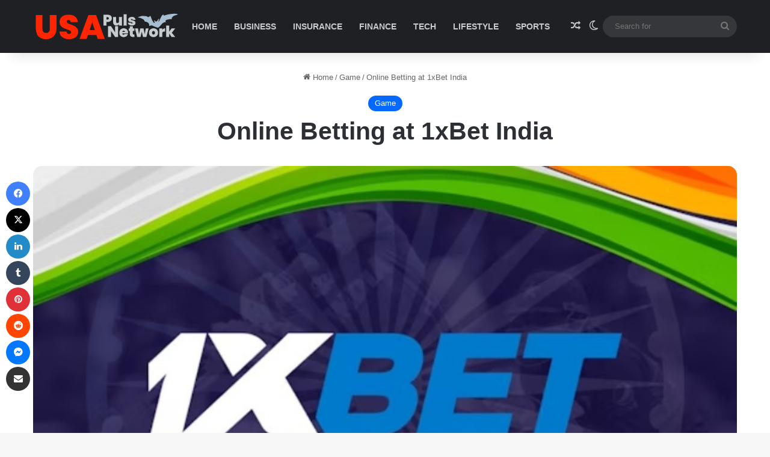

--- FILE ---
content_type: text/html; charset=UTF-8
request_url: https://usapulsnetwork.us/online-betting-at-1xbet-india/
body_size: 23220
content:
<!DOCTYPE html>
<html lang="en-US" class="" data-skin="light" prefix="og: https://ogp.me/ns#">
<head><meta charset="UTF-8" /><script>if(navigator.userAgent.match(/MSIE|Internet Explorer/i)||navigator.userAgent.match(/Trident\/7\..*?rv:11/i)){var href=document.location.href;if(!href.match(/[?&]nowprocket/)){if(href.indexOf("?")==-1){if(href.indexOf("#")==-1){document.location.href=href+"?nowprocket=1"}else{document.location.href=href.replace("#","?nowprocket=1#")}}else{if(href.indexOf("#")==-1){document.location.href=href+"&nowprocket=1"}else{document.location.href=href.replace("#","&nowprocket=1#")}}}}</script><script>class RocketLazyLoadScripts{constructor(e){this.triggerEvents=e,this.eventOptions={passive:!0},this.userEventListener=this.triggerListener.bind(this),this.delayedScripts={normal:[],async:[],defer:[]},this.allJQueries=[]}_addUserInteractionListener(e){this.triggerEvents.forEach((t=>window.addEventListener(t,e.userEventListener,e.eventOptions)))}_removeUserInteractionListener(e){this.triggerEvents.forEach((t=>window.removeEventListener(t,e.userEventListener,e.eventOptions)))}triggerListener(){this._removeUserInteractionListener(this),"loading"===document.readyState?document.addEventListener("DOMContentLoaded",this._loadEverythingNow.bind(this)):this._loadEverythingNow()}async _loadEverythingNow(){this._delayEventListeners(),this._delayJQueryReady(this),this._handleDocumentWrite(),this._registerAllDelayedScripts(),this._preloadAllScripts(),await this._loadScriptsFromList(this.delayedScripts.normal),await this._loadScriptsFromList(this.delayedScripts.defer),await this._loadScriptsFromList(this.delayedScripts.async),await this._triggerDOMContentLoaded(),await this._triggerWindowLoad(),window.dispatchEvent(new Event("rocket-allScriptsLoaded"))}_registerAllDelayedScripts(){document.querySelectorAll("script[type=rocketlazyloadscript]").forEach((e=>{e.hasAttribute("src")?e.hasAttribute("async")&&!1!==e.async?this.delayedScripts.async.push(e):e.hasAttribute("defer")&&!1!==e.defer||"module"===e.getAttribute("data-rocket-type")?this.delayedScripts.defer.push(e):this.delayedScripts.normal.push(e):this.delayedScripts.normal.push(e)}))}async _transformScript(e){return await this._requestAnimFrame(),new Promise((t=>{const n=document.createElement("script");let r;[...e.attributes].forEach((e=>{let t=e.nodeName;"type"!==t&&("data-rocket-type"===t&&(t="type",r=e.nodeValue),n.setAttribute(t,e.nodeValue))})),e.hasAttribute("src")?(n.addEventListener("load",t),n.addEventListener("error",t)):(n.text=e.text,t()),e.parentNode.replaceChild(n,e)}))}async _loadScriptsFromList(e){const t=e.shift();return t?(await this._transformScript(t),this._loadScriptsFromList(e)):Promise.resolve()}_preloadAllScripts(){var e=document.createDocumentFragment();[...this.delayedScripts.normal,...this.delayedScripts.defer,...this.delayedScripts.async].forEach((t=>{const n=t.getAttribute("src");if(n){const t=document.createElement("link");t.href=n,t.rel="preload",t.as="script",e.appendChild(t)}})),document.head.appendChild(e)}_delayEventListeners(){let e={};function t(t,n){!function(t){function n(n){return e[t].eventsToRewrite.indexOf(n)>=0?"rocket-"+n:n}e[t]||(e[t]={originalFunctions:{add:t.addEventListener,remove:t.removeEventListener},eventsToRewrite:[]},t.addEventListener=function(){arguments[0]=n(arguments[0]),e[t].originalFunctions.add.apply(t,arguments)},t.removeEventListener=function(){arguments[0]=n(arguments[0]),e[t].originalFunctions.remove.apply(t,arguments)})}(t),e[t].eventsToRewrite.push(n)}function n(e,t){let n=e[t];Object.defineProperty(e,t,{get:()=>n||function(){},set(r){e["rocket"+t]=n=r}})}t(document,"DOMContentLoaded"),t(window,"DOMContentLoaded"),t(window,"load"),t(window,"pageshow"),t(document,"readystatechange"),n(document,"onreadystatechange"),n(window,"onload"),n(window,"onpageshow")}_delayJQueryReady(e){let t=window.jQuery;Object.defineProperty(window,"jQuery",{get:()=>t,set(n){if(n&&n.fn&&!e.allJQueries.includes(n)){n.fn.ready=n.fn.init.prototype.ready=function(t){e.domReadyFired?t.bind(document)(n):document.addEventListener("rocket-DOMContentLoaded",(()=>t.bind(document)(n)))};const t=n.fn.on;n.fn.on=n.fn.init.prototype.on=function(){if(this[0]===window){function e(e){return e.split(" ").map((e=>"load"===e||0===e.indexOf("load.")?"rocket-jquery-load":e)).join(" ")}"string"==typeof arguments[0]||arguments[0]instanceof String?arguments[0]=e(arguments[0]):"object"==typeof arguments[0]&&Object.keys(arguments[0]).forEach((t=>{delete Object.assign(arguments[0],{[e(t)]:arguments[0][t]})[t]}))}return t.apply(this,arguments),this},e.allJQueries.push(n)}t=n}})}async _triggerDOMContentLoaded(){this.domReadyFired=!0,await this._requestAnimFrame(),document.dispatchEvent(new Event("rocket-DOMContentLoaded")),await this._requestAnimFrame(),window.dispatchEvent(new Event("rocket-DOMContentLoaded")),await this._requestAnimFrame(),document.dispatchEvent(new Event("rocket-readystatechange")),await this._requestAnimFrame(),document.rocketonreadystatechange&&document.rocketonreadystatechange()}async _triggerWindowLoad(){await this._requestAnimFrame(),window.dispatchEvent(new Event("rocket-load")),await this._requestAnimFrame(),window.rocketonload&&window.rocketonload(),await this._requestAnimFrame(),this.allJQueries.forEach((e=>e(window).trigger("rocket-jquery-load"))),window.dispatchEvent(new Event("rocket-pageshow")),await this._requestAnimFrame(),window.rocketonpageshow&&window.rocketonpageshow()}_handleDocumentWrite(){const e=new Map;document.write=document.writeln=function(t){const n=document.currentScript,r=document.createRange(),i=n.parentElement;let o=e.get(n);void 0===o&&(o=n.nextSibling,e.set(n,o));const a=document.createDocumentFragment();r.setStart(a,0),a.appendChild(r.createContextualFragment(t)),i.insertBefore(a,o)}}async _requestAnimFrame(){return new Promise((e=>requestAnimationFrame(e)))}static run(){const e=new RocketLazyLoadScripts(["keydown","mousemove","touchmove","touchstart","touchend","wheel"]);e._addUserInteractionListener(e)}}RocketLazyLoadScripts.run();</script>
	
	<link rel="profile" href="https://gmpg.org/xfn/11" />
	
<!-- Search Engine Optimization by Rank Math - https://rankmath.com/ -->
<title>Online Betting at 1xBet India</title>
<meta name="description" content="Among online gamblers today, 1xBet India remains a top pick providing different options for betting along with user-friendly features."/>
<meta name="robots" content="index, follow, max-snippet:-1, max-video-preview:-1, max-image-preview:large"/>
<link rel="canonical" href="https://usapulsnetwork.us/online-betting-at-1xbet-india/" />
<meta property="og:locale" content="en_US" />
<meta property="og:type" content="article" />
<meta property="og:title" content="Online Betting at 1xBet India" />
<meta property="og:description" content="Among online gamblers today, 1xBet India remains a top pick providing different options for betting along with user-friendly features." />
<meta property="og:url" content="https://usapulsnetwork.us/online-betting-at-1xbet-india/" />
<meta property="og:site_name" content="Tech | Business | Life Style | Edu | Health" />
<meta property="article:section" content="Game" />
<meta property="og:image" content="https://usapulsnetwork.us/wp-content/uploads/2024/07/Online-Betting-at-1xBet-India.jpg" />
<meta property="og:image:secure_url" content="https://usapulsnetwork.us/wp-content/uploads/2024/07/Online-Betting-at-1xBet-India.jpg" />
<meta property="og:image:width" content="778" />
<meta property="og:image:height" content="485" />
<meta property="og:image:alt" content="Online Betting at 1xBet India" />
<meta property="og:image:type" content="image/jpeg" />
<meta property="article:published_time" content="2024-07-04T13:29:15+00:00" />
<meta name="twitter:card" content="summary_large_image" />
<meta name="twitter:title" content="Online Betting at 1xBet India" />
<meta name="twitter:description" content="Among online gamblers today, 1xBet India remains a top pick providing different options for betting along with user-friendly features." />
<meta name="twitter:image" content="https://usapulsnetwork.us/wp-content/uploads/2024/07/Online-Betting-at-1xBet-India.jpg" />
<meta name="twitter:label1" content="Written by" />
<meta name="twitter:data1" content="Mikhail Liam" />
<meta name="twitter:label2" content="Time to read" />
<meta name="twitter:data2" content="3 minutes" />
<script type="application/ld+json" class="rank-math-schema">{"@context":"https://schema.org","@graph":[{"@type":["Person","Organization"],"@id":"https://usapulsnetwork.us/#person","name":"Tech | Business | Life Style | Edu | Health","logo":{"@type":"ImageObject","@id":"https://usapulsnetwork.us/#logo","url":"https://usapulsnetwork.us/wp-content/uploads/2024/02/7SGZlj-LogoMakr.png","contentUrl":"https://usapulsnetwork.us/wp-content/uploads/2024/02/7SGZlj-LogoMakr.png","caption":"Tech | Business | Life Style | Edu | Health","inLanguage":"en-US","width":"250","height":"96"},"image":{"@type":"ImageObject","@id":"https://usapulsnetwork.us/#logo","url":"https://usapulsnetwork.us/wp-content/uploads/2024/02/7SGZlj-LogoMakr.png","contentUrl":"https://usapulsnetwork.us/wp-content/uploads/2024/02/7SGZlj-LogoMakr.png","caption":"Tech | Business | Life Style | Edu | Health","inLanguage":"en-US","width":"250","height":"96"}},{"@type":"WebSite","@id":"https://usapulsnetwork.us/#website","url":"https://usapulsnetwork.us","name":"Tech | Business | Life Style | Edu | Health","publisher":{"@id":"https://usapulsnetwork.us/#person"},"inLanguage":"en-US"},{"@type":"ImageObject","@id":"https://usapulsnetwork.us/wp-content/uploads/2024/07/Online-Betting-at-1xBet-India.jpg","url":"https://usapulsnetwork.us/wp-content/uploads/2024/07/Online-Betting-at-1xBet-India.jpg","width":"778","height":"485","caption":"Online Betting at 1xBet India","inLanguage":"en-US"},{"@type":"WebPage","@id":"https://usapulsnetwork.us/online-betting-at-1xbet-india/#webpage","url":"https://usapulsnetwork.us/online-betting-at-1xbet-india/","name":"Online Betting at 1xBet India","datePublished":"2024-07-04T13:29:15+00:00","dateModified":"2024-07-04T13:29:15+00:00","isPartOf":{"@id":"https://usapulsnetwork.us/#website"},"primaryImageOfPage":{"@id":"https://usapulsnetwork.us/wp-content/uploads/2024/07/Online-Betting-at-1xBet-India.jpg"},"inLanguage":"en-US"},{"@type":"Person","@id":"https://usapulsnetwork.us/author/admin/","name":"Mikhail Liam","url":"https://usapulsnetwork.us/author/admin/","image":{"@type":"ImageObject","@id":"https://secure.gravatar.com/avatar/d9f1a205c9a5983a4c98aee025539a305006acd966eb55c1460699a952f44998?s=96&amp;d=mm&amp;r=g","url":"https://secure.gravatar.com/avatar/d9f1a205c9a5983a4c98aee025539a305006acd966eb55c1460699a952f44998?s=96&amp;d=mm&amp;r=g","caption":"Mikhail Liam","inLanguage":"en-US"},"sameAs":["https://usapulsnetwork.us"]},{"@type":"BlogPosting","headline":"Online Betting at 1xBet India","keywords":"1xBet","datePublished":"2024-07-04T13:29:15+00:00","dateModified":"2024-07-04T13:29:15+00:00","articleSection":"Game","author":{"@id":"https://usapulsnetwork.us/author/admin/","name":"Mikhail Liam"},"publisher":{"@id":"https://usapulsnetwork.us/#person"},"description":"Among online gamblers today, 1xBet India remains a top pick providing different options for betting along with user-friendly features.","name":"Online Betting at 1xBet India","@id":"https://usapulsnetwork.us/online-betting-at-1xbet-india/#richSnippet","isPartOf":{"@id":"https://usapulsnetwork.us/online-betting-at-1xbet-india/#webpage"},"image":{"@id":"https://usapulsnetwork.us/wp-content/uploads/2024/07/Online-Betting-at-1xBet-India.jpg"},"inLanguage":"en-US","mainEntityOfPage":{"@id":"https://usapulsnetwork.us/online-betting-at-1xbet-india/#webpage"}}]}</script>
<!-- /Rank Math WordPress SEO plugin -->

<link rel="amphtml" href="https://usapulsnetwork.us/online-betting-at-1xbet-india/amp/" /><meta name="generator" content="AMP for WP 1.0.93.2"/>
<link rel="alternate" type="application/rss+xml" title="Tech | Business | Life Style | Edu | Health &raquo; Feed" href="https://usapulsnetwork.us/feed/" />
<link rel="alternate" type="application/rss+xml" title="Tech | Business | Life Style | Edu | Health &raquo; Comments Feed" href="https://usapulsnetwork.us/comments/feed/" />
		<script type="rocketlazyloadscript" data-rocket-type="text/javascript">
			try {
				if( 'undefined' != typeof localStorage ){
					var tieSkin = localStorage.getItem('tie-skin');
				}

				
				var html = document.getElementsByTagName('html')[0].classList,
						htmlSkin = 'light';

				if( html.contains('dark-skin') ){
					htmlSkin = 'dark';
				}

				if( tieSkin != null && tieSkin != htmlSkin ){
					html.add('tie-skin-inverted');
					var tieSkinInverted = true;
				}

				if( tieSkin == 'dark' ){
					html.add('dark-skin');
				}
				else if( tieSkin == 'light' ){
					html.remove( 'dark-skin' );
				}
				
			} catch(e) { console.log( e ) }

		</script>
		
		<style type="text/css">
			:root{				
			--tie-preset-gradient-1: linear-gradient(135deg, rgba(6, 147, 227, 1) 0%, rgb(155, 81, 224) 100%);
			--tie-preset-gradient-2: linear-gradient(135deg, rgb(122, 220, 180) 0%, rgb(0, 208, 130) 100%);
			--tie-preset-gradient-3: linear-gradient(135deg, rgba(252, 185, 0, 1) 0%, rgba(255, 105, 0, 1) 100%);
			--tie-preset-gradient-4: linear-gradient(135deg, rgba(255, 105, 0, 1) 0%, rgb(207, 46, 46) 100%);
			--tie-preset-gradient-5: linear-gradient(135deg, rgb(238, 238, 238) 0%, rgb(169, 184, 195) 100%);
			--tie-preset-gradient-6: linear-gradient(135deg, rgb(74, 234, 220) 0%, rgb(151, 120, 209) 20%, rgb(207, 42, 186) 40%, rgb(238, 44, 130) 60%, rgb(251, 105, 98) 80%, rgb(254, 248, 76) 100%);
			--tie-preset-gradient-7: linear-gradient(135deg, rgb(255, 206, 236) 0%, rgb(152, 150, 240) 100%);
			--tie-preset-gradient-8: linear-gradient(135deg, rgb(254, 205, 165) 0%, rgb(254, 45, 45) 50%, rgb(107, 0, 62) 100%);
			--tie-preset-gradient-9: linear-gradient(135deg, rgb(255, 203, 112) 0%, rgb(199, 81, 192) 50%, rgb(65, 88, 208) 100%);
			--tie-preset-gradient-10: linear-gradient(135deg, rgb(255, 245, 203) 0%, rgb(182, 227, 212) 50%, rgb(51, 167, 181) 100%);
			--tie-preset-gradient-11: linear-gradient(135deg, rgb(202, 248, 128) 0%, rgb(113, 206, 126) 100%);
			--tie-preset-gradient-12: linear-gradient(135deg, rgb(2, 3, 129) 0%, rgb(40, 116, 252) 100%);
			--tie-preset-gradient-13: linear-gradient(135deg, #4D34FA, #ad34fa);
			--tie-preset-gradient-14: linear-gradient(135deg, #0057FF, #31B5FF);
			--tie-preset-gradient-15: linear-gradient(135deg, #FF007A, #FF81BD);
			--tie-preset-gradient-16: linear-gradient(135deg, #14111E, #4B4462);
			--tie-preset-gradient-17: linear-gradient(135deg, #F32758, #FFC581);

			
					--main-nav-background: #1f2024;
					--main-nav-secondry-background: rgba(0,0,0,0.2);
					--main-nav-primary-color: #0088ff;
					--main-nav-contrast-primary-color: #FFFFFF;
					--main-nav-text-color: #FFFFFF;
					--main-nav-secondry-text-color: rgba(225,255,255,0.5);
					--main-nav-main-border-color: rgba(255,255,255,0.07);
					--main-nav-secondry-border-color: rgba(255,255,255,0.04);
				--tie-buttons-radius: 100px;
			}
		</style>
	<link rel="alternate" title="oEmbed (JSON)" type="application/json+oembed" href="https://usapulsnetwork.us/wp-json/oembed/1.0/embed?url=https%3A%2F%2Fusapulsnetwork.us%2Fonline-betting-at-1xbet-india%2F" />
<link rel="alternate" title="oEmbed (XML)" type="text/xml+oembed" href="https://usapulsnetwork.us/wp-json/oembed/1.0/embed?url=https%3A%2F%2Fusapulsnetwork.us%2Fonline-betting-at-1xbet-india%2F&#038;format=xml" />
<meta name="viewport" content="width=device-width, initial-scale=1.0" /><style id='wp-img-auto-sizes-contain-inline-css' type='text/css'>
img:is([sizes=auto i],[sizes^="auto," i]){contain-intrinsic-size:3000px 1500px}
/*# sourceURL=wp-img-auto-sizes-contain-inline-css */
</style>
<style id='wp-emoji-styles-inline-css' type='text/css'>

	img.wp-smiley, img.emoji {
		display: inline !important;
		border: none !important;
		box-shadow: none !important;
		height: 1em !important;
		width: 1em !important;
		margin: 0 0.07em !important;
		vertical-align: -0.1em !important;
		background: none !important;
		padding: 0 !important;
	}
/*# sourceURL=wp-emoji-styles-inline-css */
</style>
<style id='wp-block-library-inline-css' type='text/css'>
:root{--wp-block-synced-color:#7a00df;--wp-block-synced-color--rgb:122,0,223;--wp-bound-block-color:var(--wp-block-synced-color);--wp-editor-canvas-background:#ddd;--wp-admin-theme-color:#007cba;--wp-admin-theme-color--rgb:0,124,186;--wp-admin-theme-color-darker-10:#006ba1;--wp-admin-theme-color-darker-10--rgb:0,107,160.5;--wp-admin-theme-color-darker-20:#005a87;--wp-admin-theme-color-darker-20--rgb:0,90,135;--wp-admin-border-width-focus:2px}@media (min-resolution:192dpi){:root{--wp-admin-border-width-focus:1.5px}}.wp-element-button{cursor:pointer}:root .has-very-light-gray-background-color{background-color:#eee}:root .has-very-dark-gray-background-color{background-color:#313131}:root .has-very-light-gray-color{color:#eee}:root .has-very-dark-gray-color{color:#313131}:root .has-vivid-green-cyan-to-vivid-cyan-blue-gradient-background{background:linear-gradient(135deg,#00d084,#0693e3)}:root .has-purple-crush-gradient-background{background:linear-gradient(135deg,#34e2e4,#4721fb 50%,#ab1dfe)}:root .has-hazy-dawn-gradient-background{background:linear-gradient(135deg,#faaca8,#dad0ec)}:root .has-subdued-olive-gradient-background{background:linear-gradient(135deg,#fafae1,#67a671)}:root .has-atomic-cream-gradient-background{background:linear-gradient(135deg,#fdd79a,#004a59)}:root .has-nightshade-gradient-background{background:linear-gradient(135deg,#330968,#31cdcf)}:root .has-midnight-gradient-background{background:linear-gradient(135deg,#020381,#2874fc)}:root{--wp--preset--font-size--normal:16px;--wp--preset--font-size--huge:42px}.has-regular-font-size{font-size:1em}.has-larger-font-size{font-size:2.625em}.has-normal-font-size{font-size:var(--wp--preset--font-size--normal)}.has-huge-font-size{font-size:var(--wp--preset--font-size--huge)}.has-text-align-center{text-align:center}.has-text-align-left{text-align:left}.has-text-align-right{text-align:right}.has-fit-text{white-space:nowrap!important}#end-resizable-editor-section{display:none}.aligncenter{clear:both}.items-justified-left{justify-content:flex-start}.items-justified-center{justify-content:center}.items-justified-right{justify-content:flex-end}.items-justified-space-between{justify-content:space-between}.screen-reader-text{border:0;clip-path:inset(50%);height:1px;margin:-1px;overflow:hidden;padding:0;position:absolute;width:1px;word-wrap:normal!important}.screen-reader-text:focus{background-color:#ddd;clip-path:none;color:#444;display:block;font-size:1em;height:auto;left:5px;line-height:normal;padding:15px 23px 14px;text-decoration:none;top:5px;width:auto;z-index:100000}html :where(.has-border-color){border-style:solid}html :where([style*=border-top-color]){border-top-style:solid}html :where([style*=border-right-color]){border-right-style:solid}html :where([style*=border-bottom-color]){border-bottom-style:solid}html :where([style*=border-left-color]){border-left-style:solid}html :where([style*=border-width]){border-style:solid}html :where([style*=border-top-width]){border-top-style:solid}html :where([style*=border-right-width]){border-right-style:solid}html :where([style*=border-bottom-width]){border-bottom-style:solid}html :where([style*=border-left-width]){border-left-style:solid}html :where(img[class*=wp-image-]){height:auto;max-width:100%}:where(figure){margin:0 0 1em}html :where(.is-position-sticky){--wp-admin--admin-bar--position-offset:var(--wp-admin--admin-bar--height,0px)}@media screen and (max-width:600px){html :where(.is-position-sticky){--wp-admin--admin-bar--position-offset:0px}}

/*# sourceURL=wp-block-library-inline-css */
</style><style id='global-styles-inline-css' type='text/css'>
:root{--wp--preset--aspect-ratio--square: 1;--wp--preset--aspect-ratio--4-3: 4/3;--wp--preset--aspect-ratio--3-4: 3/4;--wp--preset--aspect-ratio--3-2: 3/2;--wp--preset--aspect-ratio--2-3: 2/3;--wp--preset--aspect-ratio--16-9: 16/9;--wp--preset--aspect-ratio--9-16: 9/16;--wp--preset--color--black: #000000;--wp--preset--color--cyan-bluish-gray: #abb8c3;--wp--preset--color--white: #ffffff;--wp--preset--color--pale-pink: #f78da7;--wp--preset--color--vivid-red: #cf2e2e;--wp--preset--color--luminous-vivid-orange: #ff6900;--wp--preset--color--luminous-vivid-amber: #fcb900;--wp--preset--color--light-green-cyan: #7bdcb5;--wp--preset--color--vivid-green-cyan: #00d084;--wp--preset--color--pale-cyan-blue: #8ed1fc;--wp--preset--color--vivid-cyan-blue: #0693e3;--wp--preset--color--vivid-purple: #9b51e0;--wp--preset--gradient--vivid-cyan-blue-to-vivid-purple: linear-gradient(135deg,rgb(6,147,227) 0%,rgb(155,81,224) 100%);--wp--preset--gradient--light-green-cyan-to-vivid-green-cyan: linear-gradient(135deg,rgb(122,220,180) 0%,rgb(0,208,130) 100%);--wp--preset--gradient--luminous-vivid-amber-to-luminous-vivid-orange: linear-gradient(135deg,rgb(252,185,0) 0%,rgb(255,105,0) 100%);--wp--preset--gradient--luminous-vivid-orange-to-vivid-red: linear-gradient(135deg,rgb(255,105,0) 0%,rgb(207,46,46) 100%);--wp--preset--gradient--very-light-gray-to-cyan-bluish-gray: linear-gradient(135deg,rgb(238,238,238) 0%,rgb(169,184,195) 100%);--wp--preset--gradient--cool-to-warm-spectrum: linear-gradient(135deg,rgb(74,234,220) 0%,rgb(151,120,209) 20%,rgb(207,42,186) 40%,rgb(238,44,130) 60%,rgb(251,105,98) 80%,rgb(254,248,76) 100%);--wp--preset--gradient--blush-light-purple: linear-gradient(135deg,rgb(255,206,236) 0%,rgb(152,150,240) 100%);--wp--preset--gradient--blush-bordeaux: linear-gradient(135deg,rgb(254,205,165) 0%,rgb(254,45,45) 50%,rgb(107,0,62) 100%);--wp--preset--gradient--luminous-dusk: linear-gradient(135deg,rgb(255,203,112) 0%,rgb(199,81,192) 50%,rgb(65,88,208) 100%);--wp--preset--gradient--pale-ocean: linear-gradient(135deg,rgb(255,245,203) 0%,rgb(182,227,212) 50%,rgb(51,167,181) 100%);--wp--preset--gradient--electric-grass: linear-gradient(135deg,rgb(202,248,128) 0%,rgb(113,206,126) 100%);--wp--preset--gradient--midnight: linear-gradient(135deg,rgb(2,3,129) 0%,rgb(40,116,252) 100%);--wp--preset--font-size--small: 13px;--wp--preset--font-size--medium: 20px;--wp--preset--font-size--large: 36px;--wp--preset--font-size--x-large: 42px;--wp--preset--spacing--20: 0.44rem;--wp--preset--spacing--30: 0.67rem;--wp--preset--spacing--40: 1rem;--wp--preset--spacing--50: 1.5rem;--wp--preset--spacing--60: 2.25rem;--wp--preset--spacing--70: 3.38rem;--wp--preset--spacing--80: 5.06rem;--wp--preset--shadow--natural: 6px 6px 9px rgba(0, 0, 0, 0.2);--wp--preset--shadow--deep: 12px 12px 50px rgba(0, 0, 0, 0.4);--wp--preset--shadow--sharp: 6px 6px 0px rgba(0, 0, 0, 0.2);--wp--preset--shadow--outlined: 6px 6px 0px -3px rgb(255, 255, 255), 6px 6px rgb(0, 0, 0);--wp--preset--shadow--crisp: 6px 6px 0px rgb(0, 0, 0);}:where(.is-layout-flex){gap: 0.5em;}:where(.is-layout-grid){gap: 0.5em;}body .is-layout-flex{display: flex;}.is-layout-flex{flex-wrap: wrap;align-items: center;}.is-layout-flex > :is(*, div){margin: 0;}body .is-layout-grid{display: grid;}.is-layout-grid > :is(*, div){margin: 0;}:where(.wp-block-columns.is-layout-flex){gap: 2em;}:where(.wp-block-columns.is-layout-grid){gap: 2em;}:where(.wp-block-post-template.is-layout-flex){gap: 1.25em;}:where(.wp-block-post-template.is-layout-grid){gap: 1.25em;}.has-black-color{color: var(--wp--preset--color--black) !important;}.has-cyan-bluish-gray-color{color: var(--wp--preset--color--cyan-bluish-gray) !important;}.has-white-color{color: var(--wp--preset--color--white) !important;}.has-pale-pink-color{color: var(--wp--preset--color--pale-pink) !important;}.has-vivid-red-color{color: var(--wp--preset--color--vivid-red) !important;}.has-luminous-vivid-orange-color{color: var(--wp--preset--color--luminous-vivid-orange) !important;}.has-luminous-vivid-amber-color{color: var(--wp--preset--color--luminous-vivid-amber) !important;}.has-light-green-cyan-color{color: var(--wp--preset--color--light-green-cyan) !important;}.has-vivid-green-cyan-color{color: var(--wp--preset--color--vivid-green-cyan) !important;}.has-pale-cyan-blue-color{color: var(--wp--preset--color--pale-cyan-blue) !important;}.has-vivid-cyan-blue-color{color: var(--wp--preset--color--vivid-cyan-blue) !important;}.has-vivid-purple-color{color: var(--wp--preset--color--vivid-purple) !important;}.has-black-background-color{background-color: var(--wp--preset--color--black) !important;}.has-cyan-bluish-gray-background-color{background-color: var(--wp--preset--color--cyan-bluish-gray) !important;}.has-white-background-color{background-color: var(--wp--preset--color--white) !important;}.has-pale-pink-background-color{background-color: var(--wp--preset--color--pale-pink) !important;}.has-vivid-red-background-color{background-color: var(--wp--preset--color--vivid-red) !important;}.has-luminous-vivid-orange-background-color{background-color: var(--wp--preset--color--luminous-vivid-orange) !important;}.has-luminous-vivid-amber-background-color{background-color: var(--wp--preset--color--luminous-vivid-amber) !important;}.has-light-green-cyan-background-color{background-color: var(--wp--preset--color--light-green-cyan) !important;}.has-vivid-green-cyan-background-color{background-color: var(--wp--preset--color--vivid-green-cyan) !important;}.has-pale-cyan-blue-background-color{background-color: var(--wp--preset--color--pale-cyan-blue) !important;}.has-vivid-cyan-blue-background-color{background-color: var(--wp--preset--color--vivid-cyan-blue) !important;}.has-vivid-purple-background-color{background-color: var(--wp--preset--color--vivid-purple) !important;}.has-black-border-color{border-color: var(--wp--preset--color--black) !important;}.has-cyan-bluish-gray-border-color{border-color: var(--wp--preset--color--cyan-bluish-gray) !important;}.has-white-border-color{border-color: var(--wp--preset--color--white) !important;}.has-pale-pink-border-color{border-color: var(--wp--preset--color--pale-pink) !important;}.has-vivid-red-border-color{border-color: var(--wp--preset--color--vivid-red) !important;}.has-luminous-vivid-orange-border-color{border-color: var(--wp--preset--color--luminous-vivid-orange) !important;}.has-luminous-vivid-amber-border-color{border-color: var(--wp--preset--color--luminous-vivid-amber) !important;}.has-light-green-cyan-border-color{border-color: var(--wp--preset--color--light-green-cyan) !important;}.has-vivid-green-cyan-border-color{border-color: var(--wp--preset--color--vivid-green-cyan) !important;}.has-pale-cyan-blue-border-color{border-color: var(--wp--preset--color--pale-cyan-blue) !important;}.has-vivid-cyan-blue-border-color{border-color: var(--wp--preset--color--vivid-cyan-blue) !important;}.has-vivid-purple-border-color{border-color: var(--wp--preset--color--vivid-purple) !important;}.has-vivid-cyan-blue-to-vivid-purple-gradient-background{background: var(--wp--preset--gradient--vivid-cyan-blue-to-vivid-purple) !important;}.has-light-green-cyan-to-vivid-green-cyan-gradient-background{background: var(--wp--preset--gradient--light-green-cyan-to-vivid-green-cyan) !important;}.has-luminous-vivid-amber-to-luminous-vivid-orange-gradient-background{background: var(--wp--preset--gradient--luminous-vivid-amber-to-luminous-vivid-orange) !important;}.has-luminous-vivid-orange-to-vivid-red-gradient-background{background: var(--wp--preset--gradient--luminous-vivid-orange-to-vivid-red) !important;}.has-very-light-gray-to-cyan-bluish-gray-gradient-background{background: var(--wp--preset--gradient--very-light-gray-to-cyan-bluish-gray) !important;}.has-cool-to-warm-spectrum-gradient-background{background: var(--wp--preset--gradient--cool-to-warm-spectrum) !important;}.has-blush-light-purple-gradient-background{background: var(--wp--preset--gradient--blush-light-purple) !important;}.has-blush-bordeaux-gradient-background{background: var(--wp--preset--gradient--blush-bordeaux) !important;}.has-luminous-dusk-gradient-background{background: var(--wp--preset--gradient--luminous-dusk) !important;}.has-pale-ocean-gradient-background{background: var(--wp--preset--gradient--pale-ocean) !important;}.has-electric-grass-gradient-background{background: var(--wp--preset--gradient--electric-grass) !important;}.has-midnight-gradient-background{background: var(--wp--preset--gradient--midnight) !important;}.has-small-font-size{font-size: var(--wp--preset--font-size--small) !important;}.has-medium-font-size{font-size: var(--wp--preset--font-size--medium) !important;}.has-large-font-size{font-size: var(--wp--preset--font-size--large) !important;}.has-x-large-font-size{font-size: var(--wp--preset--font-size--x-large) !important;}
/*# sourceURL=global-styles-inline-css */
</style>

<style id='classic-theme-styles-inline-css' type='text/css'>
/*! This file is auto-generated */
.wp-block-button__link{color:#fff;background-color:#32373c;border-radius:9999px;box-shadow:none;text-decoration:none;padding:calc(.667em + 2px) calc(1.333em + 2px);font-size:1.125em}.wp-block-file__button{background:#32373c;color:#fff;text-decoration:none}
/*# sourceURL=/wp-includes/css/classic-themes.min.css */
</style>
<link rel='stylesheet' id='ez-toc-css' href='https://usapulsnetwork.us/wp-content/plugins/easy-table-of-contents/assets/css/screen.min.css?ver=2.0.64' type='text/css' media='all' />
<style id='ez-toc-inline-css' type='text/css'>
div#ez-toc-container .ez-toc-title {font-size: 120%;}div#ez-toc-container .ez-toc-title {font-weight: 500;}div#ez-toc-container ul li {font-size: 95%;}div#ez-toc-container ul li {font-weight: 500;}div#ez-toc-container nav ul ul li {font-size: 90%;}
.ez-toc-container-direction {direction: ltr;}.ez-toc-counter ul{counter-reset: item ;}.ez-toc-counter nav ul li a::before {content: counters(item, ".", decimal) ". ";display: inline-block;counter-increment: item;flex-grow: 0;flex-shrink: 0;margin-right: .2em; float: left; }.ez-toc-widget-direction {direction: ltr;}.ez-toc-widget-container ul{counter-reset: item ;}.ez-toc-widget-container nav ul li a::before {content: counters(item, ".", decimal) ". ";display: inline-block;counter-increment: item;flex-grow: 0;flex-shrink: 0;margin-right: .2em; float: left; }
/*# sourceURL=ez-toc-inline-css */
</style>
<link rel='stylesheet' id='tie-css-base-css' href='https://usapulsnetwork.us/wp-content/themes/jannah/assets/css/base.min.css?ver=7.0.3' type='text/css' media='all' />
<link rel='stylesheet' id='tie-css-styles-css' href='https://usapulsnetwork.us/wp-content/themes/jannah/assets/css/style.min.css?ver=7.0.3' type='text/css' media='all' />
<link rel='stylesheet' id='tie-css-widgets-css' href='https://usapulsnetwork.us/wp-content/themes/jannah/assets/css/widgets.min.css?ver=7.0.3' type='text/css' media='all' />
<link data-minify="1" rel='stylesheet' id='tie-css-helpers-css' href='https://usapulsnetwork.us/wp-content/cache/min/1/wp-content/themes/jannah/assets/css/helpers.min.css?ver=1718697133' type='text/css' media='all' />
<link data-minify="1" rel='stylesheet' id='tie-fontawesome5-css' href='https://usapulsnetwork.us/wp-content/cache/min/1/wp-content/themes/jannah/assets/css/fontawesome.css?ver=1718697133' type='text/css' media='all' />
<link data-minify="1" rel='stylesheet' id='tie-css-ilightbox-css' href='https://usapulsnetwork.us/wp-content/cache/min/1/wp-content/themes/jannah/assets/ilightbox/dark-skin/skin.css?ver=1718697133' type='text/css' media='all' />
<link rel='stylesheet' id='tie-css-single-css' href='https://usapulsnetwork.us/wp-content/themes/jannah/assets/css/single.min.css?ver=7.0.3' type='text/css' media='all' />
<link rel='stylesheet' id='tie-css-print-css' href='https://usapulsnetwork.us/wp-content/themes/jannah/assets/css/print.css?ver=7.0.3' type='text/css' media='print' />
<style id='tie-css-print-inline-css' type='text/css'>
.wf-active .logo-text,.wf-active h1,.wf-active h2,.wf-active h3,.wf-active h4,.wf-active h5,.wf-active h6,.wf-active .the-subtitle{font-family: 'Poppins';}#main-nav .main-menu > ul > li > a{text-transform: uppercase;}#main-nav a:not(:hover),#main-nav a.social-link:not(:hover) span,#main-nav .dropdown-social-icons li a span,#autocomplete-suggestions.search-in-main-nav a{color: #c6cbce;}.main-nav,.search-in-main-nav{--main-nav-primary-color: #ff2500;--tie-buttons-color: #ff2500;--tie-buttons-border-color: #ff2500;--tie-buttons-text: #FFFFFF;--tie-buttons-hover-color: #e10700;}#main-nav .mega-links-head:after,#main-nav .cats-horizontal a.is-active,#main-nav .cats-horizontal a:hover,#main-nav .spinner > div{background-color: #ff2500;}#main-nav .menu ul li:hover > a,#main-nav .menu ul li.current-menu-item:not(.mega-link-column) > a,#main-nav .components a:hover,#main-nav .components > li:hover > a,#main-nav #search-submit:hover,#main-nav .cats-vertical a.is-active,#main-nav .cats-vertical a:hover,#main-nav .mega-menu .post-meta a:hover,#main-nav .mega-menu .post-box-title a:hover,#autocomplete-suggestions.search-in-main-nav a:hover,#main-nav .spinner-circle:after{color: #ff2500;}#main-nav .menu > li.tie-current-menu > a,#main-nav .menu > li:hover > a,.theme-header #main-nav .mega-menu .cats-horizontal a.is-active,.theme-header #main-nav .mega-menu .cats-horizontal a:hover{color: #FFFFFF;}#main-nav .menu > li.tie-current-menu > a:before,#main-nav .menu > li:hover > a:before{border-top-color: #FFFFFF;}.tie-cat-154,.tie-cat-item-154 > span{background-color:#e67e22 !important;color:#FFFFFF !important;}.tie-cat-154:after{border-top-color:#e67e22 !important;}.tie-cat-154:hover{background-color:#c86004 !important;}.tie-cat-154:hover:after{border-top-color:#c86004 !important;}.tie-cat-161,.tie-cat-item-161 > span{background-color:#2ecc71 !important;color:#FFFFFF !important;}.tie-cat-161:after{border-top-color:#2ecc71 !important;}.tie-cat-161:hover{background-color:#10ae53 !important;}.tie-cat-161:hover:after{border-top-color:#10ae53 !important;}.tie-cat-164,.tie-cat-item-164 > span{background-color:#9b59b6 !important;color:#FFFFFF !important;}.tie-cat-164:after{border-top-color:#9b59b6 !important;}.tie-cat-164:hover{background-color:#7d3b98 !important;}.tie-cat-164:hover:after{border-top-color:#7d3b98 !important;}.tie-cat-167,.tie-cat-item-167 > span{background-color:#34495e !important;color:#FFFFFF !important;}.tie-cat-167:after{border-top-color:#34495e !important;}.tie-cat-167:hover{background-color:#162b40 !important;}.tie-cat-167:hover:after{border-top-color:#162b40 !important;}.tie-cat-1,.tie-cat-item-1 > span{background-color:#795548 !important;color:#FFFFFF !important;}.tie-cat-1:after{border-top-color:#795548 !important;}.tie-cat-1:hover{background-color:#5b372a !important;}.tie-cat-1:hover:after{border-top-color:#5b372a !important;}.tie-cat-3,.tie-cat-item-3 > span{background-color:#4CAF50 !important;color:#FFFFFF !important;}.tie-cat-3:after{border-top-color:#4CAF50 !important;}.tie-cat-3:hover{background-color:#2e9132 !important;}.tie-cat-3:hover:after{border-top-color:#2e9132 !important;}@media (max-width: 1250px){.share-buttons-sticky{display: none;}}@media (max-width: 991px){.side-aside.dark-skin{background: #2f88d6;background: -webkit-linear-gradient(135deg,#5933a2,#2f88d6 );background: -moz-linear-gradient(135deg,#5933a2,#2f88d6 );background: -o-linear-gradient(135deg,#5933a2,#2f88d6 );background: linear-gradient(135deg,#2f88d6,#5933a2 );}}body .mag-box .breaking,body .social-icons-widget .social-icons-item .social-link,body .widget_product_tag_cloud a,body .widget_tag_cloud a,body .post-tags a,body .widget_layered_nav_filters a,body .post-bottom-meta-title,body .post-bottom-meta a,body .post-cat,body .show-more-button,body #instagram-link.is-expanded .follow-button,body .cat-counter a + span,body .mag-box-options .slider-arrow-nav a,body .main-menu .cats-horizontal li a,body #instagram-link.is-compact,body .pages-numbers a,body .pages-nav-item,body .bp-pagination-links .page-numbers,body .fullwidth-area .widget_tag_cloud .tagcloud a,body ul.breaking-news-nav li.jnt-prev,body ul.breaking-news-nav li.jnt-next,body #tie-popup-search-mobile table.gsc-search-box{border-radius: 35px;}body .mag-box ul.breaking-news-nav li{border: 0 !important;}body #instagram-link.is-compact{padding-right: 40px;padding-left: 40px;}body .post-bottom-meta-title,body .post-bottom-meta a,body .more-link{padding-right: 15px;padding-left: 15px;}body #masonry-grid .container-wrapper .post-thumb img{border-radius: 0px;}body .video-thumbnail,body .review-item,body .review-summary,body .user-rate-wrap,body textarea,body input,body select{border-radius: 5px;}body .post-content-slideshow,body #tie-read-next,body .prev-next-post-nav .post-thumb,body .post-thumb img,body .container-wrapper,body .tie-popup-container .container-wrapper,body .widget,body .grid-slider-wrapper .grid-item,body .slider-vertical-navigation .slide,body .boxed-slider:not(.grid-slider-wrapper) .slide,body .buddypress-wrap .activity-list .load-more a,body .buddypress-wrap .activity-list .load-newest a,body .woocommerce .products .product .product-img img,body .woocommerce .products .product .product-img,body .woocommerce .woocommerce-tabs,body .woocommerce div.product .related.products,body .woocommerce div.product .up-sells.products,body .woocommerce .cart_totals,.woocommerce .cross-sells,body .big-thumb-left-box-inner,body .miscellaneous-box .posts-items li:first-child,body .single-big-img,body .masonry-with-spaces .container-wrapper .slide,body .news-gallery-items li .post-thumb,body .scroll-2-box .slide,.magazine1.archive:not(.bbpress) .entry-header-outer,.magazine1.search .entry-header-outer,.magazine1.archive:not(.bbpress) .mag-box .container-wrapper,.magazine1.search .mag-box .container-wrapper,body.magazine1 .entry-header-outer + .mag-box,body .digital-rating-static,body .entry q,body .entry blockquote,body #instagram-link.is-expanded,body.single-post .featured-area,body.post-layout-8 #content,body .footer-boxed-widget-area,body .tie-video-main-slider,body .post-thumb-overlay,body .widget_media_image img,body .stream-item-mag img,body .media-page-layout .post-element{border-radius: 15px;}@media (max-width: 767px) {.tie-video-main-slider iframe{border-top-right-radius: 15px;border-top-left-radius: 15px;}}.magazine1.archive:not(.bbpress) .mag-box .container-wrapper,.magazine1.search .mag-box .container-wrapper{margin-top: 15px;border-top-width: 1px;}body .section-wrapper:not(.container-full) .wide-slider-wrapper .slider-main-container,body .section-wrapper:not(.container-full) .wide-slider-three-slids-wrapper{border-radius: 15px;overflow: hidden;}body .wide-slider-nav-wrapper,body .share-buttons-bottom,body .first-post-gradient li:first-child .post-thumb:after,body .scroll-2-box .post-thumb:after{border-bottom-left-radius: 15px;border-bottom-right-radius: 15px;}body .main-menu .menu-sub-content,body .comp-sub-menu{border-bottom-left-radius: 10px;border-bottom-right-radius: 10px;}body.single-post .featured-area{overflow: hidden;}body #check-also-box.check-also-left{border-top-right-radius: 15px;border-bottom-right-radius: 15px;}body #check-also-box.check-also-right{border-top-left-radius: 15px;border-bottom-left-radius: 15px;}body .mag-box .breaking-news-nav li:last-child{border-top-right-radius: 35px;border-bottom-right-radius: 35px;}body .mag-box .breaking-title:before{border-top-left-radius: 35px;border-bottom-left-radius: 35px;}body .tabs li:last-child a,body .full-overlay-title li:not(.no-post-thumb) .block-title-overlay{border-top-right-radius: 15px;}body .center-overlay-title li:not(.no-post-thumb) .block-title-overlay,body .tabs li:first-child a{border-top-left-radius: 15px;}
/*# sourceURL=tie-css-print-inline-css */
</style>
<script type="rocketlazyloadscript" data-rocket-type="text/javascript" src="https://usapulsnetwork.us/wp-includes/js/jquery/jquery.min.js?ver=3.7.1" id="jquery-core-js" defer></script>
<script type="rocketlazyloadscript" data-rocket-type="text/javascript" src="https://usapulsnetwork.us/wp-includes/js/jquery/jquery-migrate.min.js?ver=3.4.1" id="jquery-migrate-js" defer></script>
<link rel="https://api.w.org/" href="https://usapulsnetwork.us/wp-json/" /><link rel="alternate" title="JSON" type="application/json" href="https://usapulsnetwork.us/wp-json/wp/v2/posts/3856" /><link rel="EditURI" type="application/rsd+xml" title="RSD" href="https://usapulsnetwork.us/xmlrpc.php?rsd" />
<meta name="generator" content="WordPress 6.9" />
<link rel='shortlink' href='https://usapulsnetwork.us/?p=3856' />
<script type="rocketlazyloadscript" async src="https://pagead2.googlesyndication.com/pagead/js/adsbygoogle.js?client=ca-pub-6952621588677289"
     crossorigin="anonymous"></script><meta http-equiv="X-UA-Compatible" content="IE=edge">
</head>

<body id="tie-body" class="wp-singular post-template-default single single-post postid-3856 single-format-standard wp-custom-logo wp-theme-jannah wrapper-has-shadow block-head-1 magazine3 magazine1 is-thumb-overlay-disabled is-desktop is-header-layout-4 has-header-ad sidebar-right has-sidebar post-layout-7 full-width-title-full-width-media is-standard-format post-meta-column has-mobile-share hide_share_post_top hide_share_post_bottom">



<div class="background-overlay">

	<div id="tie-container" class="site tie-container">

		
		<div id="tie-wrapper">

			
<header id="theme-header" class="theme-header header-layout-4 header-layout-1 main-nav-dark main-nav-default-dark main-nav-below has-stream-item has-shadow has-normal-width-logo mobile-header-default">
	
<div class="main-nav-wrapper">
	<nav id="main-nav" data-skin="search-in-main-nav" class="main-nav header-nav live-search-parent menu-style-default menu-style-solid-bg" style="line-height:88px" aria-label="Primary Navigation">
		<div class="container">

			<div class="main-menu-wrapper">

				<div id="mobile-header-components-area_1" class="mobile-header-components"><ul class="components"><li class="mobile-component_menu custom-menu-link"><a href="#" id="mobile-menu-icon" class=""><span class="tie-mobile-menu-icon tie-icon-grid-4"></span><span class="screen-reader-text">Menu</span></a></li></ul></div>
						<div class="header-layout-1-logo" style="width:250px">
							
		<div id="logo" class="image-logo" >

			
			<a title="Tech | Business | Life Style | Edu | Health" href="https://usapulsnetwork.us/">
				
				<picture class="tie-logo-default tie-logo-picture">
					<source class="tie-logo-source-default tie-logo-source" srcset="https://usapulsnetwork.us/wp-content/uploads/2024/03/8LTal6-LogoMakr.png" media="(max-width:991px)">
					<source class="tie-logo-source-default tie-logo-source" srcset="https://usapulsnetwork.us/wp-content/uploads/2024/03/8LTal6-LogoMakr.png">
					<img class="tie-logo-img-default tie-logo-img" src="https://usapulsnetwork.us/wp-content/uploads/2024/03/8LTal6-LogoMakr.png" alt="Tech | Business | Life Style | Edu | Health" width="250" height="48" style="max-height:48px !important; width: auto;" />
				</picture>
						</a>

			
		</div><!-- #logo /-->

								</div>

						<div id="mobile-header-components-area_2" class="mobile-header-components"><ul class="components"><li class="mobile-component_search custom-menu-link">
				<a href="#" class="tie-search-trigger-mobile">
					<span class="tie-icon-search tie-search-icon" aria-hidden="true"></span>
					<span class="screen-reader-text">Search for</span>
				</a>
			</li></ul></div>
				<div id="menu-components-wrap">

					
					<div class="main-menu main-menu-wrap">
						<div id="main-nav-menu" class="main-menu header-menu"><ul id="menu-ds" class="menu"><li id="menu-item-2354" class="menu-item menu-item-type-custom menu-item-object-custom menu-item-home menu-item-2354"><a href="https://usapulsnetwork.us/">Home</a></li>
<li id="menu-item-2178" class="menu-item menu-item-type-taxonomy menu-item-object-category menu-item-2178"><a href="https://usapulsnetwork.us/business/">Business</a></li>
<li id="menu-item-2211" class="menu-item menu-item-type-taxonomy menu-item-object-category menu-item-2211"><a href="https://usapulsnetwork.us/insurance/">Insurance</a></li>
<li id="menu-item-2210" class="menu-item menu-item-type-taxonomy menu-item-object-category menu-item-2210"><a href="https://usapulsnetwork.us/finance/">Finance</a></li>
<li id="menu-item-2179" class="menu-item menu-item-type-taxonomy menu-item-object-category menu-item-2179"><a href="https://usapulsnetwork.us/tech/">Tech</a></li>
<li id="menu-item-2177" class="menu-item menu-item-type-taxonomy menu-item-object-category menu-item-2177"><a href="https://usapulsnetwork.us/lifestyle/">Lifestyle</a></li>
<li id="menu-item-2181" class="menu-item menu-item-type-taxonomy menu-item-object-category menu-item-2181"><a href="https://usapulsnetwork.us/sports/">Sports</a></li>
</ul></div>					</div><!-- .main-menu /-->

					<ul class="components">	<li class="random-post-icon menu-item custom-menu-link">
		<a href="/online-betting-at-1xbet-india/?random-post=1" class="random-post" title="Random Article" rel="nofollow">
			<span class="tie-icon-random" aria-hidden="true"></span>
			<span class="screen-reader-text">Random Article</span>
		</a>
	</li>
		<li class="skin-icon menu-item custom-menu-link">
		<a href="#" class="change-skin" title="Switch skin">
			<span class="tie-icon-moon change-skin-icon" aria-hidden="true"></span>
			<span class="screen-reader-text">Switch skin</span>
		</a>
	</li>
				<li class="search-bar menu-item custom-menu-link" aria-label="Search">
				<form method="get" id="search" action="https://usapulsnetwork.us/">
					<input id="search-input" class="is-ajax-search"  inputmode="search" type="text" name="s" title="Search for" placeholder="Search for" />
					<button id="search-submit" type="submit">
						<span class="tie-icon-search tie-search-icon" aria-hidden="true"></span>
						<span class="screen-reader-text">Search for</span>
					</button>
				</form>
			</li>
			</ul><!-- Components -->
				</div><!-- #menu-components-wrap /-->
			</div><!-- .main-menu-wrapper /-->
		</div><!-- .container /-->

			</nav><!-- #main-nav /-->
</div><!-- .main-nav-wrapper /-->

</header>

		<script type="rocketlazyloadscript" data-rocket-type="text/javascript">
			try{if("undefined"!=typeof localStorage){var header,mnIsDark=!1,tnIsDark=!1;(header=document.getElementById("theme-header"))&&((header=header.classList).contains("main-nav-default-dark")&&(mnIsDark=!0),header.contains("top-nav-default-dark")&&(tnIsDark=!0),"dark"==tieSkin?(header.add("main-nav-dark","top-nav-dark"),header.remove("main-nav-light","top-nav-light")):"light"==tieSkin&&(mnIsDark||(header.remove("main-nav-dark"),header.add("main-nav-light")),tnIsDark||(header.remove("top-nav-dark"),header.add("top-nav-light"))))}}catch(a){console.log(a)}
		</script>
		<div class="stream-item stream-item-top-wrapper"><div class="stream-item-top"></div></div><!-- .tie-col /-->
			<div class="container fullwidth-entry-title-wrapper">
				<div class="container-wrapper fullwidth-entry-title">
<header class="entry-header-outer">

	<nav id="breadcrumb"><a href="https://usapulsnetwork.us/"><span class="tie-icon-home" aria-hidden="true"></span> Home</a><em class="delimiter">/</em><a href="https://usapulsnetwork.us/game/">Game</a><em class="delimiter">/</em><span class="current">Online Betting at 1xBet India</span></nav><script type="application/ld+json">{"@context":"http:\/\/schema.org","@type":"BreadcrumbList","@id":"#Breadcrumb","itemListElement":[{"@type":"ListItem","position":1,"item":{"name":"Home","@id":"https:\/\/usapulsnetwork.us\/"}},{"@type":"ListItem","position":2,"item":{"name":"Game","@id":"https:\/\/usapulsnetwork.us\/game\/"}}]}</script>
	<div class="entry-header">

		<span class="post-cat-wrap"><a class="post-cat tie-cat-182" href="https://usapulsnetwork.us/game/">Game</a></span>
		<h1 class="post-title entry-title">
			Online Betting at 1xBet India		</h1>

		<div class="single-post-meta post-meta clearfix"><span class="author-meta single-author no-avatars"><span class="meta-item meta-author-wrapper meta-author-1"><span class="meta-author"><a href="https://usapulsnetwork.us/author/admin/" class="author-name tie-icon" title="Mikhail Liam">Mikhail Liam</a></span></span></span><span class="meta-item last-updated">Last Updated: July 4, 2024</span><div class="tie-alignright"><span class="meta-views meta-item "><span class="tie-icon-fire" aria-hidden="true"></span> 40 </span></div></div><!-- .post-meta -->	</div><!-- .entry-header /-->

	
	
</header><!-- .entry-header-outer /-->


				</div>
			</div>
		<div class="container fullwidth-featured-area-wrapper"><div  class="featured-area"><div class="featured-area-inner"><figure class="single-featured-image"><img width="778" height="485" src="https://usapulsnetwork.us/wp-content/uploads/2024/07/Online-Betting-at-1xBet-India.jpg" class="attachment-full size-full wp-post-image" alt="Online Betting at 1xBet India" data-main-img="1" decoding="async" fetchpriority="high" srcset="https://usapulsnetwork.us/wp-content/uploads/2024/07/Online-Betting-at-1xBet-India.jpg 778w, https://usapulsnetwork.us/wp-content/uploads/2024/07/Online-Betting-at-1xBet-India-300x187.jpg 300w, https://usapulsnetwork.us/wp-content/uploads/2024/07/Online-Betting-at-1xBet-India-768x479.jpg 768w" sizes="(max-width: 778px) 100vw, 778px" /></figure></div></div></div><!-- .container /--><div id="content" class="site-content container"><div id="main-content-row" class="tie-row main-content-row">

<div class="main-content tie-col-md-8 tie-col-xs-12" role="main">

	
	<article id="the-post" class="container-wrapper post-content tie-standard">

		
		<div class="entry-content entry clearfix">

			
			<p><span style="font-weight: 400;">Among online gamblers today, 1xBet India remains a top pick providing different options for betting along with user-friendly features. In India alone, there are more than 400,000 registered users of this </span><a href="https://india.1x-bet.mobi/" target="_blank" rel="noopener"><span style="font-weight: 400;">Indian online betting</span></a><span style="font-weight: 400;"> platform. As evidenced by more than 1,000 of daily wagers on it, 1xBet is a reputable engaging platform suitable for beginners and experienced users alike.</span></p>
<p><span style="font-weight: 400;">Easy download is what the 1xBet app is all about. </span></p>
<ul>
<li style="font-weight: 400;" aria-level="1"><span style="font-weight: 400;">Users can get it by going to the official site of 1xBet or via app stores. </span></li>
<li style="font-weight: 400;" aria-level="1"><span style="font-weight: 400;">The app is not only available for both Android and iOS devices but also has a download size of just about 60MB, meaning that it will not occupy much space on your gadget. </span></li>
<li style="font-weight: 400;" aria-level="1"><span style="font-weight: 400;">Once you have downloaded it, you are required as a user to either sign up first or log in before you start betting.</span></li>
</ul>
<p><span style="font-weight: 400;">The platform uses 30+ forms of payment including credit/debit cards, e-wallets and bank transfers. This makes the minimum deposit amount to be as low as 75 INR which suits any kind of gambler. On the other hand, the highest deposit limit goes up to 1,000,000 INR and targets VIP players basically at </span><span style="font-weight: 400;">Indian betting online</span><span style="font-weight: 400;">.</span></p>
<p><span style="font-weight: 400;">To be visible in your account it takes time taken for deposits depending on the method used. For example, Credit/Debit Cards are instant or 15 minutes. While E-Wallets are completely instant and Bank Transfers need 1-3 business days.</span></p>
<p><span style="font-weight: 400;">Withdrawals are similarly kept simple with multiple options being provided. On one end there’s a minimum withdrawal amount of INR 100 INR, while at its maximum point it can reach up to 500,000 INR. With regard to E-wallets compared with Bank Transfer, withdrawal times are generally quicker. Therefore customers do not need to worry as all transactions carried out by 1xBet are under high security level.</span></p>
<h2><strong>Plinko: Strategy Examples</strong></h2>
<p><span style="font-weight: 400;">Plinko, a game that derives from popular TV show ‘The Price is Right’, has lured new players to it through online gambling. </span><a href="https://india.1xbet.com/allgamesentrance/plinko" target="_blank" rel="noopener"><span style="font-weight: 400;">Plinko game 1xBet</span></a><span style="font-weight: 400;"> offers an enjoyable game play as well as strategic gaming.</span></p>
<p><span style="font-weight: 400;">Involves dropping a ball down a board of pegs so that it bounces off different pegs and finally falls into one of multiple slots at the bottom. This varies per slot on payout multiplier. You are therefore required to predict which slot the ball will fall into and make your bet accordingly.</span></p>
<p><span style="font-weight: 400;">This </span><span style="font-weight: 400;">1xBet Plinko game</span><span style="font-weight: 400;"> provides an extensive range of betting choices with multipliers starting from 0.2x up to as high as 1000x. It implies that if it enters the highest multiplier position, then 100 INR wager can possibly become 100,000 INR. In general, its RTP (Return to Player) hovers around 97% making it very attractive for people who like getting better odds.</span></p>
<p><span style="font-weight: 400;">A practical strategy for playing Plinko involves balancing risk versus reward. Here is a sample strategy:</span><b></b></p>
<ul>
<li aria-level="1"><b>Low-Risk Bet:</b></li>
<li style="font-weight: 400;" aria-level="1"><span style="font-weight: 400;">Bet Amount: 100 INR</span></li>
<li style="font-weight: 400;" aria-level="1"><span style="font-weight: 400;">Target Multiplier: 2x-10x</span></li>
<li style="font-weight: 400;" aria-level="1"><span style="font-weight: 400;">Potential Payout: 200 – 1000 INR</span></li>
<li style="font-weight: 400;" aria-level="1"><span style="font-weight: 400;">Probability: Higher chance of landing in these slots but lower payouts</span></li>
</ul>
<p>&nbsp;</p>
<ul>
<li aria-level="1"><b>Fond of taking a risk:</b></li>
<li style="font-weight: 400;" aria-level="1"><span style="font-weight: 400;">Bet Amount: 100 INR</span></li>
<li style="font-weight: 400;" aria-level="1"><span style="font-weight: 400;">Target Multiplier: 100x to 1000x</span></li>
<li style="font-weight: 400;" aria-level="1"><span style="font-weight: 400;">Potential Payout: 10,000 – 100,000 INR</span></li>
<li style="font-weight: 400;" aria-level="1"><span style="font-weight: 400;">Probability: Lower chance of hitting these slots but significantly higher payouts.</span></li>
</ul>
<p><span style="font-weight: 400;">Diversifying bets across different multipliers allows balancing the risks with a view of gaining substantially. This way, if you place your bet such that 70% is on low-risk slots and the remaining 30% on high-risk slots, you will be able to manage it accordingly. How to calculate a bet?</span></p>
<p><span style="font-weight: 400;">For example:</span></p>
<ul>
<li style="font-weight: 400;" aria-level="1"><span style="font-weight: 400;">Total Bet Amount: 1,000INR </span></li>
<li style="font-weight: 400;" aria-level="1"><span style="font-weight: 400;">Low-Risk Slots (70%): 700 INR </span></li>
<li style="font-weight: 400;" aria-level="1"><span style="font-weight: 400;">High-Risk Slots (30%): 300 INR </span></li>
</ul>
<p><span style="font-weight: 400;">If the ball lands in a multiplier slot of 5 times (a low-risk bet), the payout would amount to:</span></p>
<ul>
<li style="font-weight: 400;" aria-level="1"><strong>700*5 = 3,500 INR</strong></li>
</ul>
<p><span style="font-weight: 400;">However, if it lands in the multiplier slot of 100 times (a high-risk bet), the payout shall be as follows:</span></p>
<ul>
<li style="font-weight: 400;" aria-level="1"><strong>300*100 = 30,000 INR</strong></li>
</ul>
<p><span style="font-weight: 400;">By <a href="https://usapulsnetwork.us/volatility-ethereum-price-fluctuations-explained/">understanding</a> the payout structure and probabilities in Plinko, players can make more informed decisions which may consequently lead to additional winnings. Clearly then whether it is through placing bets on either platform like when using this particular sportsbook or engaging in Plinko – knowledge concerning figures together with some strategic approaches can get things much better during the play.</span></p>

			
		</div><!-- .entry-content /-->

				<div id="post-extra-info">
			<div class="theiaStickySidebar">
				<div class="single-post-meta post-meta clearfix"><span class="author-meta single-author no-avatars"><span class="meta-item meta-author-wrapper meta-author-1"><span class="meta-author"><a href="https://usapulsnetwork.us/author/admin/" class="author-name tie-icon" title="Mikhail Liam">Mikhail Liam</a></span></span></span><span class="meta-item last-updated">Last Updated: July 4, 2024</span><div class="tie-alignright"><span class="meta-views meta-item "><span class="tie-icon-fire" aria-hidden="true"></span> 40 </span></div></div><!-- .post-meta -->

		<div id="share-buttons-top" class="share-buttons share-buttons-top">
			<div class="share-links  icons-text share-skew">
				
				<a href="https://www.facebook.com/sharer.php?u=https://usapulsnetwork.us/online-betting-at-1xbet-india/" rel="external noopener nofollow" title="Facebook" target="_blank" class="facebook-share-btn  large-share-button" data-raw="https://www.facebook.com/sharer.php?u={post_link}">
					<span class="share-btn-icon tie-icon-facebook"></span> <span class="social-text">Facebook</span>
				</a>
				<a href="https://twitter.com/intent/tweet?text=Online%20Betting%20at%201xBet%20India&#038;url=https://usapulsnetwork.us/online-betting-at-1xbet-india/" rel="external noopener nofollow" title="X" target="_blank" class="twitter-share-btn  large-share-button" data-raw="https://twitter.com/intent/tweet?text={post_title}&amp;url={post_link}">
					<span class="share-btn-icon tie-icon-twitter"></span> <span class="social-text">X</span>
				</a>
				<a href="https://www.linkedin.com/shareArticle?mini=true&#038;url=https://usapulsnetwork.us/online-betting-at-1xbet-india/&#038;title=Online%20Betting%20at%201xBet%20India" rel="external noopener nofollow" title="LinkedIn" target="_blank" class="linkedin-share-btn  large-share-button" data-raw="https://www.linkedin.com/shareArticle?mini=true&amp;url={post_full_link}&amp;title={post_title}">
					<span class="share-btn-icon tie-icon-linkedin"></span> <span class="social-text">LinkedIn</span>
				</a>
				<a href="https://www.tumblr.com/share/link?url=https://usapulsnetwork.us/online-betting-at-1xbet-india/&#038;name=Online%20Betting%20at%201xBet%20India" rel="external noopener nofollow" title="Tumblr" target="_blank" class="tumblr-share-btn  large-share-button" data-raw="https://www.tumblr.com/share/link?url={post_link}&amp;name={post_title}">
					<span class="share-btn-icon tie-icon-tumblr"></span> <span class="social-text">Tumblr</span>
				</a>
				<a href="https://pinterest.com/pin/create/button/?url=https://usapulsnetwork.us/online-betting-at-1xbet-india/&#038;description=Online%20Betting%20at%201xBet%20India&#038;media=https://usapulsnetwork.us/wp-content/uploads/2024/07/Online-Betting-at-1xBet-India.jpg" rel="external noopener nofollow" title="Pinterest" target="_blank" class="pinterest-share-btn  large-share-button" data-raw="https://pinterest.com/pin/create/button/?url={post_link}&amp;description={post_title}&amp;media={post_img}">
					<span class="share-btn-icon tie-icon-pinterest"></span> <span class="social-text">Pinterest</span>
				</a>
				<a href="https://reddit.com/submit?url=https://usapulsnetwork.us/online-betting-at-1xbet-india/&#038;title=Online%20Betting%20at%201xBet%20India" rel="external noopener nofollow" title="Reddit" target="_blank" class="reddit-share-btn  large-share-button" data-raw="https://reddit.com/submit?url={post_link}&amp;title={post_title}">
					<span class="share-btn-icon tie-icon-reddit"></span> <span class="social-text">Reddit</span>
				</a>
				<a href="https://getpocket.com/save?title=Online%20Betting%20at%201xBet%20India&#038;url=https://usapulsnetwork.us/online-betting-at-1xbet-india/" rel="external noopener nofollow" title="Pocket" target="_blank" class="pocket-share-btn  large-share-button" data-raw="https://getpocket.com/save?title={post_title}&amp;url={post_link}">
					<span class="share-btn-icon tie-icon-get-pocket"></span> <span class="social-text">Pocket</span>
				</a>
				<a href="fb-messenger://share?app_id=5303202981&display=popup&link=https://usapulsnetwork.us/online-betting-at-1xbet-india/&redirect_uri=https://usapulsnetwork.us/online-betting-at-1xbet-india/" rel="external noopener nofollow" title="Messenger" target="_blank" class="messenger-mob-share-btn messenger-share-btn  large-share-button" data-raw="fb-messenger://share?app_id=5303202981&display=popup&link={post_link}&redirect_uri={post_link}">
					<span class="share-btn-icon tie-icon-messenger"></span> <span class="social-text">Messenger</span>
				</a>
				<a href="https://www.facebook.com/dialog/send?app_id=5303202981&#038;display=popup&#038;link=https://usapulsnetwork.us/online-betting-at-1xbet-india/&#038;redirect_uri=https://usapulsnetwork.us/online-betting-at-1xbet-india/" rel="external noopener nofollow" title="Messenger" target="_blank" class="messenger-desktop-share-btn messenger-share-btn  large-share-button" data-raw="https://www.facebook.com/dialog/send?app_id=5303202981&display=popup&link={post_link}&redirect_uri={post_link}">
					<span class="share-btn-icon tie-icon-messenger"></span> <span class="social-text">Messenger</span>
				</a>
				<a href="https://api.whatsapp.com/send?text=Online%20Betting%20at%201xBet%20India%20https://usapulsnetwork.us/online-betting-at-1xbet-india/" rel="external noopener nofollow" title="WhatsApp" target="_blank" class="whatsapp-share-btn  large-share-button" data-raw="https://api.whatsapp.com/send?text={post_title}%20{post_link}">
					<span class="share-btn-icon tie-icon-whatsapp"></span> <span class="social-text">WhatsApp</span>
				</a>			</div><!-- .share-links /-->
		</div><!-- .share-buttons /-->

					</div>
		</div>

		<div class="clearfix"></div>
		<script id="tie-schema-json" type="application/ld+json">{"@context":"http:\/\/schema.org","@type":"Article","dateCreated":"2024-07-04T13:29:15+00:00","datePublished":"2024-07-04T13:29:15+00:00","dateModified":"2024-07-04T13:29:15+00:00","headline":"Online Betting at 1xBet India","name":"Online Betting at 1xBet India","keywords":[],"url":"https:\/\/usapulsnetwork.us\/online-betting-at-1xbet-india\/","description":"Among online gamblers today, 1xBet India remains a top pick providing different options for betting along with user-friendly features. In India alone, there are more than 400,000 registered users of t","copyrightYear":"2024","articleSection":"Game","articleBody":"Among online gamblers today, 1xBet India remains a top pick providing different options for betting along with user-friendly features. In India alone, there are more than 400,000 registered users of this Indian online betting platform. As evidenced by more than 1,000 of daily wagers on it, 1xBet is a reputable engaging platform suitable for beginners and experienced users alike.\r\n\r\nEasy download is what the 1xBet app is all about.\u00a0\r\n\r\n \tUsers can get it by going to the official site of 1xBet or via app stores.\u00a0\r\n \tThe app is not only available for both Android and iOS devices but also has a download size of just about 60MB, meaning that it will not occupy much space on your gadget.\u00a0\r\n \tOnce you have downloaded it, you are required as a user to either sign up first or log in before you start betting.\r\n\r\nThe platform uses 30+ forms of payment including credit\/debit cards, e-wallets and bank transfers. This makes the minimum deposit amount to be as low as 75 INR which suits any kind of gambler. On the other hand, the highest deposit limit goes up to 1,000,000 INR and targets VIP players basically at Indian betting online.\r\n\r\nTo be visible in your account it takes time taken for deposits depending on the method used. For example, Credit\/Debit Cards are instant or 15 minutes. While E-Wallets are completely instant and Bank Transfers need 1-3 business days.\r\n\r\nWithdrawals are similarly kept simple with multiple options being provided. On one end there\u2019s a minimum withdrawal amount of INR 100 INR, while at its maximum point it can reach up to 500,000 INR. With regard to E-wallets compared with Bank Transfer, withdrawal times are generally quicker. Therefore customers do not need to worry as all transactions carried out by 1xBet are under high security level.\r\nPlinko: Strategy Examples\r\nPlinko, a game that derives from popular TV show \u2018The Price is Right\u2019, has lured new players to it through online gambling. Plinko game 1xBet offers an enjoyable game play as well as strategic gaming.\r\n\r\nInvolves dropping a ball down a board of pegs so that it bounces off different pegs and finally falls into one of multiple slots at the bottom. This varies per slot on payout multiplier. You are therefore required to predict which slot the ball will fall into and make your bet accordingly.\r\n\r\nThis 1xBet Plinko game provides an extensive range of betting choices with multipliers starting from 0.2x up to as high as 1000x. It implies that if it enters the highest multiplier position, then 100 INR wager can possibly become 100,000 INR. In general, its RTP (Return to Player) hovers around 97% making it very attractive for people who like getting better odds.\r\n\r\nA practical strategy for playing Plinko involves balancing risk versus reward. Here is a sample strategy:\r\n\r\n \tLow-Risk Bet:\r\n \tBet Amount: 100 INR\r\n \tTarget Multiplier: 2x-10x\r\n \tPotential Payout: 200 \u2013 1000 INR\r\n \tProbability: Higher chance of landing in these slots but lower payouts\r\n\r\n&nbsp;\r\n\r\n \tFond of taking a risk:\r\n \tBet Amount: 100 INR\r\n \tTarget Multiplier: 100x to 1000x\r\n \tPotential Payout: 10,000 \u2013 100,000 INR\r\n \tProbability: Lower chance of hitting these slots but significantly higher payouts.\r\n\r\nDiversifying bets across different multipliers allows balancing the risks with a view of gaining substantially. This way, if you place your bet such that 70% is on low-risk slots and the remaining 30% on high-risk slots, you will be able to manage it accordingly. How to calculate a bet?\r\n\r\nFor example:\r\n\r\n \tTotal Bet Amount: 1,000INR\u00a0\r\n \tLow-Risk Slots (70%): 700 INR\u00a0\r\n \tHigh-Risk Slots (30%): 300 INR\u00a0\r\n\r\nIf the ball lands in a multiplier slot of 5 times (a low-risk bet), the payout would amount to:\r\n\r\n \t700*5 = 3,500 INR\r\n\r\nHowever, if it lands in the multiplier slot of 100 times (a high-risk bet), the payout shall be as follows:\r\n\r\n \t300*100 = 30,000 INR\r\n\r\nBy understanding the payout structure and probabilities in Plinko, players can make more informed decisions which may consequently lead to additional winnings. Clearly then whether it is through placing bets on either platform like when using this particular sportsbook or engaging in Plinko \u2013 knowledge concerning figures together with some strategic approaches can get things much better during the play.","publisher":{"@id":"#Publisher","@type":"Organization","name":"Tech | Business | Life Style | Edu | Health","logo":{"@type":"ImageObject","url":"https:\/\/usapulsnetwork.us\/wp-content\/uploads\/2024\/03\/8LTal6-LogoMakr.png"},"sameAs":["#","#","#","#"]},"sourceOrganization":{"@id":"#Publisher"},"copyrightHolder":{"@id":"#Publisher"},"mainEntityOfPage":{"@type":"WebPage","@id":"https:\/\/usapulsnetwork.us\/online-betting-at-1xbet-india\/","breadcrumb":{"@id":"#Breadcrumb"}},"author":{"@type":"Person","name":"Mikhail Liam","url":"https:\/\/usapulsnetwork.us\/author\/admin\/"},"image":{"@type":"ImageObject","url":"https:\/\/usapulsnetwork.us\/wp-content\/uploads\/2024\/07\/Online-Betting-at-1xBet-India.jpg","width":1200,"height":485}}</script>

		<div id="share-buttons-bottom" class="share-buttons share-buttons-bottom">
			<div class="share-links  icons-text share-skew">
										<div class="share-title">
							<span class="tie-icon-share" aria-hidden="true"></span>
							<span> Share</span>
						</div>
						
				<a href="https://www.facebook.com/sharer.php?u=https://usapulsnetwork.us/online-betting-at-1xbet-india/" rel="external noopener nofollow" title="Facebook" target="_blank" class="facebook-share-btn  large-share-button" data-raw="https://www.facebook.com/sharer.php?u={post_link}">
					<span class="share-btn-icon tie-icon-facebook"></span> <span class="social-text">Facebook</span>
				</a>
				<a href="https://twitter.com/intent/tweet?text=Online%20Betting%20at%201xBet%20India&#038;url=https://usapulsnetwork.us/online-betting-at-1xbet-india/" rel="external noopener nofollow" title="X" target="_blank" class="twitter-share-btn  large-share-button" data-raw="https://twitter.com/intent/tweet?text={post_title}&amp;url={post_link}">
					<span class="share-btn-icon tie-icon-twitter"></span> <span class="social-text">X</span>
				</a>
				<a href="https://www.linkedin.com/shareArticle?mini=true&#038;url=https://usapulsnetwork.us/online-betting-at-1xbet-india/&#038;title=Online%20Betting%20at%201xBet%20India" rel="external noopener nofollow" title="LinkedIn" target="_blank" class="linkedin-share-btn  large-share-button" data-raw="https://www.linkedin.com/shareArticle?mini=true&amp;url={post_full_link}&amp;title={post_title}">
					<span class="share-btn-icon tie-icon-linkedin"></span> <span class="social-text">LinkedIn</span>
				</a>
				<a href="https://www.tumblr.com/share/link?url=https://usapulsnetwork.us/online-betting-at-1xbet-india/&#038;name=Online%20Betting%20at%201xBet%20India" rel="external noopener nofollow" title="Tumblr" target="_blank" class="tumblr-share-btn  large-share-button" data-raw="https://www.tumblr.com/share/link?url={post_link}&amp;name={post_title}">
					<span class="share-btn-icon tie-icon-tumblr"></span> <span class="social-text">Tumblr</span>
				</a>
				<a href="https://pinterest.com/pin/create/button/?url=https://usapulsnetwork.us/online-betting-at-1xbet-india/&#038;description=Online%20Betting%20at%201xBet%20India&#038;media=https://usapulsnetwork.us/wp-content/uploads/2024/07/Online-Betting-at-1xBet-India.jpg" rel="external noopener nofollow" title="Pinterest" target="_blank" class="pinterest-share-btn  large-share-button" data-raw="https://pinterest.com/pin/create/button/?url={post_link}&amp;description={post_title}&amp;media={post_img}">
					<span class="share-btn-icon tie-icon-pinterest"></span> <span class="social-text">Pinterest</span>
				</a>
				<a href="https://reddit.com/submit?url=https://usapulsnetwork.us/online-betting-at-1xbet-india/&#038;title=Online%20Betting%20at%201xBet%20India" rel="external noopener nofollow" title="Reddit" target="_blank" class="reddit-share-btn  large-share-button" data-raw="https://reddit.com/submit?url={post_link}&amp;title={post_title}">
					<span class="share-btn-icon tie-icon-reddit"></span> <span class="social-text">Reddit</span>
				</a>
				<a href="https://getpocket.com/save?title=Online%20Betting%20at%201xBet%20India&#038;url=https://usapulsnetwork.us/online-betting-at-1xbet-india/" rel="external noopener nofollow" title="Pocket" target="_blank" class="pocket-share-btn  large-share-button" data-raw="https://getpocket.com/save?title={post_title}&amp;url={post_link}">
					<span class="share-btn-icon tie-icon-get-pocket"></span> <span class="social-text">Pocket</span>
				</a>
				<a href="/cdn-cgi/l/email-protection#[base64]" rel="external noopener nofollow" title="Share via Email" target="_blank" class="email-share-btn  large-share-button" data-raw="mailto:?subject={post_title}&amp;body={post_link}">
					<span class="share-btn-icon tie-icon-envelope"></span> <span class="social-text">Share via Email</span>
				</a>
				<a href="#" rel="external noopener nofollow" title="Print" target="_blank" class="print-share-btn  large-share-button" data-raw="#">
					<span class="share-btn-icon tie-icon-print"></span> <span class="social-text">Print</span>
				</a>			</div><!-- .share-links /-->
		</div><!-- .share-buttons /-->

		
	</article><!-- #the-post /-->

	
	<div class="post-components">

		
		<div class="about-author container-wrapper about-author-1">

								<div class="author-avatar">
						<a href="https://usapulsnetwork.us/author/admin/">
							<img alt='Photo of Mikhail Liam' src='https://secure.gravatar.com/avatar/d9f1a205c9a5983a4c98aee025539a305006acd966eb55c1460699a952f44998?s=180&#038;d=mm&#038;r=g' srcset='https://secure.gravatar.com/avatar/d9f1a205c9a5983a4c98aee025539a305006acd966eb55c1460699a952f44998?s=360&#038;d=mm&#038;r=g 2x' class='avatar avatar-180 photo' height='180' width='180' decoding='async'/>						</a>
					</div><!-- .author-avatar /-->
					
			<div class="author-info">

											<h3 class="author-name"><a href="https://usapulsnetwork.us/author/admin/">Mikhail Liam</a></h3>
						
				<div class="author-bio">
									</div><!-- .author-bio /-->

				<ul class="social-icons">
								<li class="social-icons-item">
									<a href="https://usapulsnetwork.us" rel="external noopener nofollow" target="_blank" class="social-link url-social-icon">
										<span class="tie-icon-home" aria-hidden="true"></span>
										<span class="screen-reader-text">Website</span>
									</a>
								</li>
							</ul>			</div><!-- .author-info /-->
			<div class="clearfix"></div>
		</div><!-- .about-author /-->
		
	<div id="read-next-block" class="container-wrapper read-next-slider-4">
		<h2 class="read-next-block-title">Read Next</h2>
					<section id="tie-read-next" class="slider-area mag-box">

				
				<div class="slider-area-inner">

					<div id="tie-main-slider-4-read-next" class="tie-main-slider main-slider wide-slider-with-navfor-wrapper wide-slider-wrapper centered-title-slider tie-slick-slider-wrapper" data-slider-id="4"  data-autoplay="true" data-speed="3000">

						
						<div class="main-slider-inner">

							
								<div class="container slider-main-container">
									<div class="tie-slick-slider">
										<ul class="tie-slider-nav"></ul>

										
									</div><!-- .tie-slick-slider /-->
								</div><!-- .slider-main-container /-->

							
						</div><!-- .main-slider-inner  /-->
					</div><!-- .main-slider /-->

											<div class="wide-slider-nav-wrapper ">
							<ul class="tie-slider-nav"></ul>

							<div class="container">
								<div class="tie-row">
									<div class="tie-col-md-12">
										<div class="tie-slick-slider">

											
										</div><!-- .wide_slider_nav /-->
									</div><!-- .tie-col /-->
								</div><!-- .tie-row /-->
							</div><!-- .container /-->
						</div><!-- #wide-slider-nav-wrapper /-->
						</div><!-- .slider-area-inner -->		</section><!-- .slider-area -->

				</div><!-- #read-next-block -->

	<div class="prev-next-post-nav container-wrapper media-overlay">
			<div class="tie-col-xs-6 prev-post">
				<a href="https://usapulsnetwork.us/search-platforms-unveiling-their-benefits-impact/" style="background-image: url(https://usapulsnetwork.us/wp-content/uploads/2024/07/Search-Platforms-Unveiling-Their-Benefits-and-Impact-390x220.png)" class="post-thumb" rel="prev">
					<div class="post-thumb-overlay-wrap">
						<div class="post-thumb-overlay">
							<span class="tie-icon tie-media-icon"></span>
						</div>
					</div>
				</a>

				<a href="https://usapulsnetwork.us/search-platforms-unveiling-their-benefits-impact/" rel="prev">
					<h3 class="post-title">Search Platforms: Unveiling Their Benefits and Impact</h3>
				</a>
			</div>

			
			<div class="tie-col-xs-6 next-post">
				<a href="https://usapulsnetwork.us/best-blonde-human-hair-lace-wig-in-2024/" style="background-image: url(https://usapulsnetwork.us/wp-content/uploads/2024/07/Best-Blonde-Human-Hair-Lace-Wig-in-2024-390x220.jpg)" class="post-thumb" rel="next">
					<div class="post-thumb-overlay-wrap">
						<div class="post-thumb-overlay">
							<span class="tie-icon tie-media-icon"></span>
						</div>
					</div>
				</a>

				<a href="https://usapulsnetwork.us/best-blonde-human-hair-lace-wig-in-2024/" rel="next">
					<h3 class="post-title">Best Blonde Human Hair Lace Wig in 2024</h3>
				</a>
			</div>

			</div><!-- .prev-next-post-nav /-->
	</div><!-- .post-components /-->

	
</div><!-- .main-content -->


	<aside class="sidebar tie-col-md-4 tie-col-xs-12 normal-side is-sticky" aria-label="Primary Sidebar">
		<div class="theiaStickySidebar">
			
			<div id="widget_tabs-1" class="container-wrapper tabs-container-wrapper tabs-container-4">
				<div class="widget tabs-widget">
					<div class="widget-container">
						<div class="tabs-widget">
							<div class="tabs-wrapper">

								<ul class="tabs">
									<li><a href="#widget_tabs-1-popular">Popular</a></li><li><a href="#widget_tabs-1-recent">Recent</a></li><li><a href="#widget_tabs-1-comments">Comments</a></li>								</ul><!-- ul.tabs-menu /-->

								
											<div id="widget_tabs-1-popular" class="tab-content tab-content-popular">
												<ul class="tab-content-elements">
													
<li class="widget-single-post-item widget-post-list tie-standard">

			<div class="post-widget-thumbnail">

			
			<a aria-label="Jaylen Fleer Wife: The Woman Behind The Man" href="https://usapulsnetwork.us/jaylen-fleer-wife-the-woman-behind-the-man/" class="post-thumb"><img width="220" height="136" src="https://usapulsnetwork.us/wp-content/uploads/2024/03/Jaylen-Fleer-Wife.jpg" class="attachment-jannah-image-small size-jannah-image-small tie-small-image wp-post-image" alt="Jaylen Fleer Wife" decoding="async" loading="lazy" srcset="https://usapulsnetwork.us/wp-content/uploads/2024/03/Jaylen-Fleer-Wife.jpg 1000w, https://usapulsnetwork.us/wp-content/uploads/2024/03/Jaylen-Fleer-Wife-300x186.jpg 300w, https://usapulsnetwork.us/wp-content/uploads/2024/03/Jaylen-Fleer-Wife-768x476.jpg 768w" sizes="auto, (max-width: 220px) 100vw, 220px" /></a>		</div><!-- post-alignleft /-->
	
	<div class="post-widget-body ">
		<a class="post-title the-subtitle" href="https://usapulsnetwork.us/jaylen-fleer-wife-the-woman-behind-the-man/">Jaylen Fleer Wife: The Woman Behind The Man</a>

		<div class="post-meta">
			<span class="date meta-item tie-icon">March 19, 2024</span>		</div>
	</div>
</li>

<li class="widget-single-post-item widget-post-list tie-standard">

			<div class="post-widget-thumbnail">

			
			<a aria-label="Alex Lagina and Miriam Amirault Wedding: An Enigmatic Union" href="https://usapulsnetwork.us/alex-lagina-and-miriam-amirault-wedding/" class="post-thumb"><img width="220" height="136" src="https://usapulsnetwork.us/wp-content/uploads/2024/02/Alex-Lagina-and-Miriam-Amirault-Wedding.jpg" class="attachment-jannah-image-small size-jannah-image-small tie-small-image wp-post-image" alt="Alex Lagina and Miriam Amirault Wedding" decoding="async" loading="lazy" srcset="https://usapulsnetwork.us/wp-content/uploads/2024/02/Alex-Lagina-and-Miriam-Amirault-Wedding.jpg 1000w, https://usapulsnetwork.us/wp-content/uploads/2024/02/Alex-Lagina-and-Miriam-Amirault-Wedding-300x186.jpg 300w, https://usapulsnetwork.us/wp-content/uploads/2024/02/Alex-Lagina-and-Miriam-Amirault-Wedding-768x476.jpg 768w" sizes="auto, (max-width: 220px) 100vw, 220px" /></a>		</div><!-- post-alignleft /-->
	
	<div class="post-widget-body ">
		<a class="post-title the-subtitle" href="https://usapulsnetwork.us/alex-lagina-and-miriam-amirault-wedding/">Alex Lagina and Miriam Amirault Wedding: An Enigmatic Union</a>

		<div class="post-meta">
			<span class="date meta-item tie-icon">February 22, 2024</span>		</div>
	</div>
</li>

<li class="widget-single-post-item widget-post-list tie-standard">

			<div class="post-widget-thumbnail">

			
			<a aria-label="Mangué 937: A Detailed Explanation" href="https://usapulsnetwork.us/mangue-937/" class="post-thumb"><img width="220" height="136" src="https://usapulsnetwork.us/wp-content/uploads/2024/03/Mangue-937.jpg" class="attachment-jannah-image-small size-jannah-image-small tie-small-image wp-post-image" alt="Mangué 937" decoding="async" loading="lazy" srcset="https://usapulsnetwork.us/wp-content/uploads/2024/03/Mangue-937.jpg 1000w, https://usapulsnetwork.us/wp-content/uploads/2024/03/Mangue-937-300x186.jpg 300w, https://usapulsnetwork.us/wp-content/uploads/2024/03/Mangue-937-768x476.jpg 768w" sizes="auto, (max-width: 220px) 100vw, 220px" /></a>		</div><!-- post-alignleft /-->
	
	<div class="post-widget-body ">
		<a class="post-title the-subtitle" href="https://usapulsnetwork.us/mangue-937/">Mangué 937: A Detailed Explanation</a>

		<div class="post-meta">
			<span class="date meta-item tie-icon">March 22, 2024</span>		</div>
	</div>
</li>

<li class="widget-single-post-item widget-post-list tie-standard">

			<div class="post-widget-thumbnail">

			
			<a aria-label="Journey of Love: The Story of Chuando Tan Wife" href="https://usapulsnetwork.us/chuando-tan-wife/" class="post-thumb"><img width="220" height="136" src="https://usapulsnetwork.us/wp-content/uploads/2024/02/Chuando-Tan-Wife.jpg" class="attachment-jannah-image-small size-jannah-image-small tie-small-image wp-post-image" alt="Chuando Tan Wife" decoding="async" loading="lazy" srcset="https://usapulsnetwork.us/wp-content/uploads/2024/02/Chuando-Tan-Wife.jpg 1000w, https://usapulsnetwork.us/wp-content/uploads/2024/02/Chuando-Tan-Wife-300x186.jpg 300w, https://usapulsnetwork.us/wp-content/uploads/2024/02/Chuando-Tan-Wife-768x476.jpg 768w, https://usapulsnetwork.us/wp-content/uploads/2024/02/Chuando-Tan-Wife-860x533.jpg 860w" sizes="auto, (max-width: 220px) 100vw, 220px" /></a>		</div><!-- post-alignleft /-->
	
	<div class="post-widget-body ">
		<a class="post-title the-subtitle" href="https://usapulsnetwork.us/chuando-tan-wife/">Journey of Love: The Story of Chuando Tan Wife</a>

		<div class="post-meta">
			<span class="date meta-item tie-icon">February 11, 2024</span>		</div>
	</div>
</li>

<li class="widget-single-post-item widget-post-list tie-standard">

			<div class="post-widget-thumbnail">

			
			<a aria-label="What is Sidney Mecham&#8217;s Political Party?" href="https://usapulsnetwork.us/what-is-sidney-mechams-political-party/" class="post-thumb"><img width="220" height="136" src="https://usapulsnetwork.us/wp-content/uploads/2024/03/Sidney-Mechams-Political-Party.jpg" class="attachment-jannah-image-small size-jannah-image-small tie-small-image wp-post-image" alt="What is Sidney Mecham&#039;s Political Party?" decoding="async" loading="lazy" srcset="https://usapulsnetwork.us/wp-content/uploads/2024/03/Sidney-Mechams-Political-Party.jpg 1000w, https://usapulsnetwork.us/wp-content/uploads/2024/03/Sidney-Mechams-Political-Party-300x186.jpg 300w, https://usapulsnetwork.us/wp-content/uploads/2024/03/Sidney-Mechams-Political-Party-768x476.jpg 768w" sizes="auto, (max-width: 220px) 100vw, 220px" /></a>		</div><!-- post-alignleft /-->
	
	<div class="post-widget-body ">
		<a class="post-title the-subtitle" href="https://usapulsnetwork.us/what-is-sidney-mechams-political-party/">What is Sidney Mecham&#8217;s Political Party?</a>

		<div class="post-meta">
			<span class="date meta-item tie-icon">March 2, 2024</span>		</div>
	</div>
</li>
												</ul>
											</div><!-- .tab-content#popular-posts-tab /-->

										
											<div id="widget_tabs-1-recent" class="tab-content tab-content-recent">
												<ul class="tab-content-elements">
													
<li class="widget-single-post-item widget-post-list tie-standard">

			<div class="post-widget-thumbnail">

			
			<a aria-label="Best AI Image Editors &#038; Lip Sync AI Tools of 2025" href="https://usapulsnetwork.us/best-ai-image-editors-lip-sync-ai-tools-2025/" class="post-thumb"><img width="220" height="150" src="https://usapulsnetwork.us/wp-content/uploads/2025/12/Best-AI-Image-Editors-Lip-Sync-AI-Tools-of-2025-220x150.jpg" class="attachment-jannah-image-small size-jannah-image-small tie-small-image wp-post-image" alt="Best AI Image Editors &amp; Lip Sync AI Tools of 2025" decoding="async" loading="lazy" /></a>		</div><!-- post-alignleft /-->
	
	<div class="post-widget-body ">
		<a class="post-title the-subtitle" href="https://usapulsnetwork.us/best-ai-image-editors-lip-sync-ai-tools-2025/">Best AI Image Editors &#038; Lip Sync AI Tools of 2025</a>

		<div class="post-meta">
			<span class="date meta-item tie-icon">December 10, 2025</span>		</div>
	</div>
</li>

<li class="widget-single-post-item widget-post-list tie-standard">

			<div class="post-widget-thumbnail">

			
			<a aria-label="Modern Recruiting Strategies for Today’s Workforce" href="https://usapulsnetwork.us/modern-recruiting-strategies-for-todays-workforce/" class="post-thumb"><img width="220" height="150" src="https://usapulsnetwork.us/wp-content/uploads/2025/10/Modern-Recruiting-Strategies-for-Todays-Workforce-220x150.jpg" class="attachment-jannah-image-small size-jannah-image-small tie-small-image wp-post-image" alt="Modern Recruiting Strategies for Today’s Workforce" decoding="async" loading="lazy" /></a>		</div><!-- post-alignleft /-->
	
	<div class="post-widget-body ">
		<a class="post-title the-subtitle" href="https://usapulsnetwork.us/modern-recruiting-strategies-for-todays-workforce/">Modern Recruiting Strategies for Today’s Workforce</a>

		<div class="post-meta">
			<span class="date meta-item tie-icon">October 7, 2025</span>		</div>
	</div>
</li>

<li class="widget-single-post-item widget-post-list tie-standard">

			<div class="post-widget-thumbnail">

			
			<a aria-label="Why AirHub eSIM Reviews Are Buzzing Among Travelers" href="https://usapulsnetwork.us/why-airhub-esim-reviews-buzzing-among-travelers/" class="post-thumb"><img width="220" height="150" src="https://usapulsnetwork.us/wp-content/uploads/2025/09/Why-AirHub-eSIM-Reviews-Are-Buzzing-Among-Travelers-220x150.jpg" class="attachment-jannah-image-small size-jannah-image-small tie-small-image wp-post-image" alt="Why AirHub eSIM Reviews Are Buzzing Among Travelers" decoding="async" loading="lazy" /></a>		</div><!-- post-alignleft /-->
	
	<div class="post-widget-body ">
		<a class="post-title the-subtitle" href="https://usapulsnetwork.us/why-airhub-esim-reviews-buzzing-among-travelers/">Why AirHub eSIM Reviews Are Buzzing Among Travelers</a>

		<div class="post-meta">
			<span class="date meta-item tie-icon">September 19, 2025</span>		</div>
	</div>
</li>

<li class="widget-single-post-item widget-post-list tie-standard">

			<div class="post-widget-thumbnail">

			
			<a aria-label="SEO Strategies That Drive Business Growth" href="https://usapulsnetwork.us/seo-strategies-that-drive-business-growth/" class="post-thumb"><img width="220" height="150" src="https://usapulsnetwork.us/wp-content/uploads/2025/08/SEO-Strategies-That-Drive-Business-Growth-220x150.jpg" class="attachment-jannah-image-small size-jannah-image-small tie-small-image wp-post-image" alt="SEO Strategies That Drive Business Growth" decoding="async" loading="lazy" /></a>		</div><!-- post-alignleft /-->
	
	<div class="post-widget-body ">
		<a class="post-title the-subtitle" href="https://usapulsnetwork.us/seo-strategies-that-drive-business-growth/">SEO Strategies That Drive Business Growth</a>

		<div class="post-meta">
			<span class="date meta-item tie-icon">August 13, 2025</span>		</div>
	</div>
</li>

<li class="widget-single-post-item widget-post-list tie-standard">

			<div class="post-widget-thumbnail">

			
			<a aria-label="7 Ways Staffing Solutions Help You Build a Flexible Workforce" href="https://usapulsnetwork.us/7-ways-staffing-help-build-a-flexible-workforce/" class="post-thumb"><img width="220" height="150" src="https://usapulsnetwork.us/wp-content/uploads/2025/08/7-Ways-Staffing-Solutions-Help-You-Build-a-Flexible-Workforce-220x150.jpg" class="attachment-jannah-image-small size-jannah-image-small tie-small-image wp-post-image" alt="7 Ways Staffing Solutions Help You Build a Flexible Workforce" decoding="async" loading="lazy" /></a>		</div><!-- post-alignleft /-->
	
	<div class="post-widget-body ">
		<a class="post-title the-subtitle" href="https://usapulsnetwork.us/7-ways-staffing-help-build-a-flexible-workforce/">7 Ways Staffing Solutions Help You Build a Flexible Workforce</a>

		<div class="post-meta">
			<span class="date meta-item tie-icon">August 6, 2025</span>		</div>
	</div>
</li>
												</ul>
											</div><!-- .tab-content#recent-posts-tab /-->

										
											<div id="widget_tabs-1-comments" class="tab-content tab-content-comments">
												<ul class="tab-content-elements">
																									</ul>
											</div><!-- .tab-content#comments-tab /-->

										
							</div><!-- .tabs-wrapper-animated /-->
						</div><!-- .tabs-widget /-->
					</div><!-- .widget-container /-->
				</div><!-- .tabs-widget /-->
			</div><!-- .container-wrapper /-->
			<div id="posts-list-widget-3" class="container-wrapper widget posts-list"><div class="widget-title the-global-title"><div class="the-subtitle">Recent Tech News<span class="widget-title-icon tie-icon"></span></div></div><div class="widget-posts-list-wrapper"><div class="widget-posts-list-container posts-list-half-posts" ><ul class="posts-list-items widget-posts-wrapper">
<li class="widget-single-post-item widget-post-list tie-standard">

			<div class="post-widget-thumbnail">

			
			<a aria-label="Modern Recruiting Strategies for Today’s Workforce" href="https://usapulsnetwork.us/modern-recruiting-strategies-for-todays-workforce/" class="post-thumb"><img width="390" height="220" src="https://usapulsnetwork.us/wp-content/uploads/2025/10/Modern-Recruiting-Strategies-for-Todays-Workforce-390x220.jpg" class="attachment-jannah-image-large size-jannah-image-large wp-post-image" alt="Modern Recruiting Strategies for Today’s Workforce" decoding="async" loading="lazy" srcset="https://usapulsnetwork.us/wp-content/uploads/2025/10/Modern-Recruiting-Strategies-for-Todays-Workforce-390x220.jpg 390w, https://usapulsnetwork.us/wp-content/uploads/2025/10/Modern-Recruiting-Strategies-for-Todays-Workforce-300x169.jpg 300w, https://usapulsnetwork.us/wp-content/uploads/2025/10/Modern-Recruiting-Strategies-for-Todays-Workforce.jpg 640w" sizes="auto, (max-width: 390px) 100vw, 390px" /></a>		</div><!-- post-alignleft /-->
	
	<div class="post-widget-body ">
		<a class="post-title the-subtitle" href="https://usapulsnetwork.us/modern-recruiting-strategies-for-todays-workforce/">Modern Recruiting Strategies for Today’s Workforce</a>

		<div class="post-meta">
			<span class="date meta-item tie-icon">October 7, 2025</span>		</div>
	</div>
</li>

<li class="widget-single-post-item widget-post-list tie-standard">

			<div class="post-widget-thumbnail">

			
			<a aria-label="Why AirHub eSIM Reviews Are Buzzing Among Travelers" href="https://usapulsnetwork.us/why-airhub-esim-reviews-buzzing-among-travelers/" class="post-thumb"><img width="390" height="220" src="https://usapulsnetwork.us/wp-content/uploads/2025/09/Why-AirHub-eSIM-Reviews-Are-Buzzing-Among-Travelers-390x220.jpg" class="attachment-jannah-image-large size-jannah-image-large wp-post-image" alt="Why AirHub eSIM Reviews Are Buzzing Among Travelers" decoding="async" loading="lazy" /></a>		</div><!-- post-alignleft /-->
	
	<div class="post-widget-body ">
		<a class="post-title the-subtitle" href="https://usapulsnetwork.us/why-airhub-esim-reviews-buzzing-among-travelers/">Why AirHub eSIM Reviews Are Buzzing Among Travelers</a>

		<div class="post-meta">
			<span class="date meta-item tie-icon">September 19, 2025</span>		</div>
	</div>
</li>

<li class="widget-single-post-item widget-post-list tie-standard">

			<div class="post-widget-thumbnail">

			
			<a aria-label="SEO Strategies That Drive Business Growth" href="https://usapulsnetwork.us/seo-strategies-that-drive-business-growth/" class="post-thumb"><img width="390" height="220" src="https://usapulsnetwork.us/wp-content/uploads/2025/08/SEO-Strategies-That-Drive-Business-Growth-390x220.jpg" class="attachment-jannah-image-large size-jannah-image-large wp-post-image" alt="SEO Strategies That Drive Business Growth" decoding="async" loading="lazy" /></a>		</div><!-- post-alignleft /-->
	
	<div class="post-widget-body ">
		<a class="post-title the-subtitle" href="https://usapulsnetwork.us/seo-strategies-that-drive-business-growth/">SEO Strategies That Drive Business Growth</a>

		<div class="post-meta">
			<span class="date meta-item tie-icon">August 13, 2025</span>		</div>
	</div>
</li>

<li class="widget-single-post-item widget-post-list tie-standard">

			<div class="post-widget-thumbnail">

			
			<a aria-label="7 Ways Staffing Solutions Help You Build a Flexible Workforce" href="https://usapulsnetwork.us/7-ways-staffing-help-build-a-flexible-workforce/" class="post-thumb"><img width="390" height="220" src="https://usapulsnetwork.us/wp-content/uploads/2025/08/7-Ways-Staffing-Solutions-Help-You-Build-a-Flexible-Workforce-390x220.jpg" class="attachment-jannah-image-large size-jannah-image-large wp-post-image" alt="7 Ways Staffing Solutions Help You Build a Flexible Workforce" decoding="async" loading="lazy" srcset="https://usapulsnetwork.us/wp-content/uploads/2025/08/7-Ways-Staffing-Solutions-Help-You-Build-a-Flexible-Workforce-390x220.jpg 390w, https://usapulsnetwork.us/wp-content/uploads/2025/08/7-Ways-Staffing-Solutions-Help-You-Build-a-Flexible-Workforce-300x170.jpg 300w, https://usapulsnetwork.us/wp-content/uploads/2025/08/7-Ways-Staffing-Solutions-Help-You-Build-a-Flexible-Workforce.jpg 754w" sizes="auto, (max-width: 390px) 100vw, 390px" /></a>		</div><!-- post-alignleft /-->
	
	<div class="post-widget-body ">
		<a class="post-title the-subtitle" href="https://usapulsnetwork.us/7-ways-staffing-help-build-a-flexible-workforce/">7 Ways Staffing Solutions Help You Build a Flexible Workforce</a>

		<div class="post-meta">
			<span class="date meta-item tie-icon">August 6, 2025</span>		</div>
	</div>
</li>
</ul></div></div><div class="clearfix"></div></div><!-- .widget /-->		</div><!-- .theiaStickySidebar /-->
	</aside><!-- .sidebar /-->
	</div><!-- .main-content-row /--></div><!-- #content /-->
<footer id="footer" class="site-footer dark-skin dark-widgetized-area">

	
			<div id="footer-widgets-container">
				<div class="container">
					
		<div class="footer-widget-area ">
			<div class="tie-row">

									<div class="tie-col-sm-6 normal-side">
						<div id="posts-list-widget-1" class="container-wrapper widget posts-list"><div class="widget-title the-global-title"><div class="the-subtitle">Most Viewed Posts<span class="widget-title-icon tie-icon"></span></div></div><div class="widget-posts-list-wrapper"><div class="widget-posts-list-container timeline-widget" ><ul class="posts-list-items widget-posts-wrapper">					<li class="widget-single-post-item">
						<a href="https://usapulsnetwork.us/jaylen-fleer-wife-the-woman-behind-the-man/">
							<span class="date meta-item tie-icon">March 19, 2024</span>							<h3>Jaylen Fleer Wife: The Woman Behind The Man</h3>
						</a>
					</li>
										<li class="widget-single-post-item">
						<a href="https://usapulsnetwork.us/alex-lagina-and-miriam-amirault-wedding/">
							<span class="date meta-item tie-icon">February 22, 2024</span>							<h3>Alex Lagina and Miriam Amirault Wedding: An Enigmatic Union</h3>
						</a>
					</li>
										<li class="widget-single-post-item">
						<a href="https://usapulsnetwork.us/mangue-937/">
							<span class="date meta-item tie-icon">March 22, 2024</span>							<h3>Mangué 937: A Detailed Explanation</h3>
						</a>
					</li>
					</ul></div></div><div class="clearfix"></div></div><!-- .widget /-->					</div><!-- .tie-col /-->
				
									<div class="tie-col-sm-6 normal-side">
						<div id="posts-list-widget-2" class="container-wrapper widget posts-list"><div class="widget-title the-global-title"><div class="the-subtitle">Last Modified Posts<span class="widget-title-icon tie-icon"></span></div></div><div class="widget-posts-list-wrapper"><div class="widget-posts-list-container posts-pictures-widget" ><div class="tie-row widget-posts-wrapper">						<div class="widget-single-post-item tie-col-xs-4 tie-standard">
							
			<a aria-label="Best AI Image Editors &#038; Lip Sync AI Tools of 2025" href="https://usapulsnetwork.us/best-ai-image-editors-lip-sync-ai-tools-2025/" class="post-thumb"><img width="390" height="220" src="https://usapulsnetwork.us/wp-content/uploads/2025/12/Best-AI-Image-Editors-Lip-Sync-AI-Tools-of-2025-390x220.jpg" class="attachment-jannah-image-large size-jannah-image-large wp-post-image" alt="Best AI Image Editors &amp; Lip Sync AI Tools of 2025" decoding="async" loading="lazy" srcset="https://usapulsnetwork.us/wp-content/uploads/2025/12/Best-AI-Image-Editors-Lip-Sync-AI-Tools-of-2025-390x220.jpg 390w, https://usapulsnetwork.us/wp-content/uploads/2025/12/Best-AI-Image-Editors-Lip-Sync-AI-Tools-of-2025-300x168.jpg 300w" sizes="auto, (max-width: 390px) 100vw, 390px" /></a>						</div>
												<div class="widget-single-post-item tie-col-xs-4 tie-standard">
							
			<a aria-label="Innovative Approaches to Senior Wellbeing and Support" href="https://usapulsnetwork.us/innovative-approaches-senior-wellbeing-support/" class="post-thumb"><img width="390" height="220" src="https://usapulsnetwork.us/wp-content/uploads/2024/11/Innovative-Approaches-to-Senior-Wellbeing-and-Support-390x220.webp" class="attachment-jannah-image-large size-jannah-image-large wp-post-image" alt="Innovative Approaches to Senior Wellbeing and Support" decoding="async" loading="lazy" /></a>						</div>
												<div class="widget-single-post-item tie-col-xs-4 tie-standard">
							
			<a aria-label="More Than Skin Deep: Understanding Self-Expression Through Beauty Enhancements" href="https://usapulsnetwork.us/skin-deep-understanding-self-expression-beauty/" class="post-thumb"><img width="390" height="220" src="https://usapulsnetwork.us/wp-content/uploads/2024/04/More-Than-Skin-Deep-Understanding-Self-Expression-Through-Beauty-Enhancements-390x220.jpg" class="attachment-jannah-image-large size-jannah-image-large wp-post-image" alt="More Than Skin Deep Understanding Self-Expression Through Beauty Enhancements" decoding="async" loading="lazy" /></a>						</div>
												<div class="widget-single-post-item tie-col-xs-4 tie-standard">
							
			<a aria-label="Renovation Projects for an Older Home" href="https://usapulsnetwork.us/renovation-projects-for-an-older-home/" class="post-thumb"><img width="390" height="220" src="https://usapulsnetwork.us/wp-content/uploads/2024/10/Renovation-Projects-for-an-Older-Home-390x220.jpg" class="attachment-jannah-image-large size-jannah-image-large wp-post-image" alt="Renovation Projects for an Older Home" decoding="async" loading="lazy" /></a>						</div>
												<div class="widget-single-post-item tie-col-xs-4 tie-standard">
							
			<a aria-label="Modern Recruiting Strategies for Today’s Workforce" href="https://usapulsnetwork.us/modern-recruiting-strategies-for-todays-workforce/" class="post-thumb"><img width="390" height="220" src="https://usapulsnetwork.us/wp-content/uploads/2025/10/Modern-Recruiting-Strategies-for-Todays-Workforce-390x220.jpg" class="attachment-jannah-image-large size-jannah-image-large wp-post-image" alt="Modern Recruiting Strategies for Today’s Workforce" decoding="async" loading="lazy" srcset="https://usapulsnetwork.us/wp-content/uploads/2025/10/Modern-Recruiting-Strategies-for-Todays-Workforce-390x220.jpg 390w, https://usapulsnetwork.us/wp-content/uploads/2025/10/Modern-Recruiting-Strategies-for-Todays-Workforce-300x169.jpg 300w, https://usapulsnetwork.us/wp-content/uploads/2025/10/Modern-Recruiting-Strategies-for-Todays-Workforce.jpg 640w" sizes="auto, (max-width: 390px) 100vw, 390px" /></a>						</div>
												<div class="widget-single-post-item tie-col-xs-4 tie-standard">
							
			<a aria-label="Transform Your Life: Unveiling the Benefits of Semaglutide Treatment" href="https://usapulsnetwork.us/transform-life-benefits-semaglutide-treatment/" class="post-thumb"><img width="390" height="220" src="https://usapulsnetwork.us/wp-content/uploads/2024/08/Transform-Your-Life-Unveiling-the-Benefits-of-Semaglutide-Treatment-390x220.jpg" class="attachment-jannah-image-large size-jannah-image-large wp-post-image" alt="Transform Your Life: Unveiling the Benefits of Semaglutide Treatment" decoding="async" loading="lazy" /></a>						</div>
												<div class="widget-single-post-item tie-col-xs-4 tie-standard">
							
			<a aria-label="Why AirHub eSIM Reviews Are Buzzing Among Travelers" href="https://usapulsnetwork.us/why-airhub-esim-reviews-buzzing-among-travelers/" class="post-thumb"><img width="390" height="220" src="https://usapulsnetwork.us/wp-content/uploads/2025/09/Why-AirHub-eSIM-Reviews-Are-Buzzing-Among-Travelers-390x220.jpg" class="attachment-jannah-image-large size-jannah-image-large wp-post-image" alt="Why AirHub eSIM Reviews Are Buzzing Among Travelers" decoding="async" loading="lazy" /></a>						</div>
												<div class="widget-single-post-item tie-col-xs-4 tie-standard">
							
			<a aria-label="Guide for Maintaining Your Home&#8217;s Exterior" href="https://usapulsnetwork.us/guide-for-maintaining-your-homes-exterior/" class="post-thumb"><img width="390" height="220" src="https://usapulsnetwork.us/wp-content/uploads/2024/05/Guide-for-Maintaining-Your-Homes-Exterior-390x220.jpg" class="attachment-jannah-image-large size-jannah-image-large wp-post-image" alt="Guide for Maintaining Your Home&#039;s Exterior" decoding="async" loading="lazy" /></a>						</div>
												<div class="widget-single-post-item tie-col-xs-4 tie-standard">
							
			<a aria-label="Nine Things You Can Do to Stay Cool This Summer" href="https://usapulsnetwork.us/nine-things-you-can-do-to-stay-cool-this-summer/" class="post-thumb"><img width="390" height="220" src="https://usapulsnetwork.us/wp-content/uploads/2024/06/Nine-Things-You-Can-Do-to-Stay-Cool-This-Summer-390x220.jpg" class="attachment-jannah-image-large size-jannah-image-large wp-post-image" alt="Nine Things You Can Do to Stay Cool This Summer" decoding="async" loading="lazy" /></a>						</div>
						</div></div></div><div class="clearfix"></div></div><!-- .widget /-->					</div><!-- .tie-col /-->
				
									<div class=" normal-side">
											</div><!-- .tie-col /-->
				
									<div class=" normal-side">
											</div><!-- .tie-col /-->
				
			</div><!-- .tie-row /-->
		</div><!-- .footer-widget-area /-->

						</div><!-- .container /-->
			</div><!-- #Footer-widgets-container /-->
			
			<div id="site-info" class="site-info site-info-layout-2">
				<div class="container">
					<div class="tie-row">
						<div class="tie-col-md-12">

							<div class="copyright-text copyright-text-first">© Copyright 2024, Usapulsnetwork</div><div class="footer-menu"><ul id="menu-footer-2" class="menu"><li id="menu-item-3011" class="menu-item menu-item-type-post_type menu-item-object-page menu-item-3011"><a href="https://usapulsnetwork.us/about-us/">About Us</a></li>
<li id="menu-item-3013" class="menu-item menu-item-type-post_type menu-item-object-page menu-item-3013"><a href="https://usapulsnetwork.us/contact-us/">Contact us</a></li>
<li id="menu-item-3014" class="menu-item menu-item-type-post_type menu-item-object-page menu-item-3014"><a href="https://usapulsnetwork.us/privacy-policy/">Privacy Policy</a></li>
<li id="menu-item-3012" class="menu-item menu-item-type-post_type menu-item-object-page menu-item-3012"><a href="https://usapulsnetwork.us/disclaimer/">Disclaimer</a></li>
</ul></div>
						</div><!-- .tie-col /-->
					</div><!-- .tie-row /-->
				</div><!-- .container /-->
			</div><!-- #site-info /-->
			
</footer><!-- #footer /-->



		<div id="share-buttons-sticky" class="share-buttons share-buttons-sticky">
			<div class="share-links  share-left icons-only share-rounded">
				
				<a href="https://www.facebook.com/sharer.php?u=https://usapulsnetwork.us/online-betting-at-1xbet-india/" rel="external noopener nofollow" title="Facebook" target="_blank" class="facebook-share-btn " data-raw="https://www.facebook.com/sharer.php?u={post_link}">
					<span class="share-btn-icon tie-icon-facebook"></span> <span class="screen-reader-text">Facebook</span>
				</a>
				<a href="https://twitter.com/intent/tweet?text=Online%20Betting%20at%201xBet%20India&#038;url=https://usapulsnetwork.us/online-betting-at-1xbet-india/" rel="external noopener nofollow" title="X" target="_blank" class="twitter-share-btn " data-raw="https://twitter.com/intent/tweet?text={post_title}&amp;url={post_link}">
					<span class="share-btn-icon tie-icon-twitter"></span> <span class="screen-reader-text">X</span>
				</a>
				<a href="https://www.linkedin.com/shareArticle?mini=true&#038;url=https://usapulsnetwork.us/online-betting-at-1xbet-india/&#038;title=Online%20Betting%20at%201xBet%20India" rel="external noopener nofollow" title="LinkedIn" target="_blank" class="linkedin-share-btn " data-raw="https://www.linkedin.com/shareArticle?mini=true&amp;url={post_full_link}&amp;title={post_title}">
					<span class="share-btn-icon tie-icon-linkedin"></span> <span class="screen-reader-text">LinkedIn</span>
				</a>
				<a href="https://www.tumblr.com/share/link?url=https://usapulsnetwork.us/online-betting-at-1xbet-india/&#038;name=Online%20Betting%20at%201xBet%20India" rel="external noopener nofollow" title="Tumblr" target="_blank" class="tumblr-share-btn " data-raw="https://www.tumblr.com/share/link?url={post_link}&amp;name={post_title}">
					<span class="share-btn-icon tie-icon-tumblr"></span> <span class="screen-reader-text">Tumblr</span>
				</a>
				<a href="https://pinterest.com/pin/create/button/?url=https://usapulsnetwork.us/online-betting-at-1xbet-india/&#038;description=Online%20Betting%20at%201xBet%20India&#038;media=https://usapulsnetwork.us/wp-content/uploads/2024/07/Online-Betting-at-1xBet-India.jpg" rel="external noopener nofollow" title="Pinterest" target="_blank" class="pinterest-share-btn " data-raw="https://pinterest.com/pin/create/button/?url={post_link}&amp;description={post_title}&amp;media={post_img}">
					<span class="share-btn-icon tie-icon-pinterest"></span> <span class="screen-reader-text">Pinterest</span>
				</a>
				<a href="https://reddit.com/submit?url=https://usapulsnetwork.us/online-betting-at-1xbet-india/&#038;title=Online%20Betting%20at%201xBet%20India" rel="external noopener nofollow" title="Reddit" target="_blank" class="reddit-share-btn " data-raw="https://reddit.com/submit?url={post_link}&amp;title={post_title}">
					<span class="share-btn-icon tie-icon-reddit"></span> <span class="screen-reader-text">Reddit</span>
				</a>
				<a href="fb-messenger://share?app_id=5303202981&display=popup&link=https://usapulsnetwork.us/online-betting-at-1xbet-india/&redirect_uri=https://usapulsnetwork.us/online-betting-at-1xbet-india/" rel="external noopener nofollow" title="Messenger" target="_blank" class="messenger-mob-share-btn messenger-share-btn " data-raw="fb-messenger://share?app_id=5303202981&display=popup&link={post_link}&redirect_uri={post_link}">
					<span class="share-btn-icon tie-icon-messenger"></span> <span class="screen-reader-text">Messenger</span>
				</a>
				<a href="https://www.facebook.com/dialog/send?app_id=5303202981&#038;display=popup&#038;link=https://usapulsnetwork.us/online-betting-at-1xbet-india/&#038;redirect_uri=https://usapulsnetwork.us/online-betting-at-1xbet-india/" rel="external noopener nofollow" title="Messenger" target="_blank" class="messenger-desktop-share-btn messenger-share-btn " data-raw="https://www.facebook.com/dialog/send?app_id=5303202981&display=popup&link={post_link}&redirect_uri={post_link}">
					<span class="share-btn-icon tie-icon-messenger"></span> <span class="screen-reader-text">Messenger</span>
				</a>
				<a href="/cdn-cgi/l/email-protection#[base64]" rel="external noopener nofollow" title="Share via Email" target="_blank" class="email-share-btn " data-raw="mailto:?subject={post_title}&amp;body={post_link}">
					<span class="share-btn-icon tie-icon-envelope"></span> <span class="screen-reader-text">Share via Email</span>
				</a>			</div><!-- .share-links /-->
		</div><!-- .share-buttons /-->

		

		<div id="share-buttons-mobile" class="share-buttons share-buttons-mobile">
			<div class="share-links  icons-only">
				
				<a href="https://www.facebook.com/sharer.php?u=https://usapulsnetwork.us/online-betting-at-1xbet-india/" rel="external noopener nofollow" title="Facebook" target="_blank" class="facebook-share-btn " data-raw="https://www.facebook.com/sharer.php?u={post_link}">
					<span class="share-btn-icon tie-icon-facebook"></span> <span class="screen-reader-text">Facebook</span>
				</a>
				<a href="https://twitter.com/intent/tweet?text=Online%20Betting%20at%201xBet%20India&#038;url=https://usapulsnetwork.us/online-betting-at-1xbet-india/" rel="external noopener nofollow" title="X" target="_blank" class="twitter-share-btn " data-raw="https://twitter.com/intent/tweet?text={post_title}&amp;url={post_link}">
					<span class="share-btn-icon tie-icon-twitter"></span> <span class="screen-reader-text">X</span>
				</a>
				<a href="https://api.whatsapp.com/send?text=Online%20Betting%20at%201xBet%20India%20https://usapulsnetwork.us/online-betting-at-1xbet-india/" rel="external noopener nofollow" title="WhatsApp" target="_blank" class="whatsapp-share-btn " data-raw="https://api.whatsapp.com/send?text={post_title}%20{post_link}">
					<span class="share-btn-icon tie-icon-whatsapp"></span> <span class="screen-reader-text">WhatsApp</span>
				</a>
				<a href="https://telegram.me/share/url?url=https://usapulsnetwork.us/online-betting-at-1xbet-india/&text=Online%20Betting%20at%201xBet%20India" rel="external noopener nofollow" title="Telegram" target="_blank" class="telegram-share-btn " data-raw="https://telegram.me/share/url?url={post_link}&text={post_title}">
					<span class="share-btn-icon tie-icon-paper-plane"></span> <span class="screen-reader-text">Telegram</span>
				</a>
				<a href="viber://forward?text=Online%20Betting%20at%201xBet%20India%20https://usapulsnetwork.us/online-betting-at-1xbet-india/" rel="external noopener nofollow" title="Viber" target="_blank" class="viber-share-btn " data-raw="viber://forward?text={post_title}%20{post_link}">
					<span class="share-btn-icon tie-icon-phone"></span> <span class="screen-reader-text">Viber</span>
				</a>			</div><!-- .share-links /-->
		</div><!-- .share-buttons /-->

		<div class="mobile-share-buttons-spacer"></div>
		<a id="go-to-top" class="go-to-top-button" href="#go-to-tie-body">
			<span class="tie-icon-angle-up"></span>
			<span class="screen-reader-text">Back to top button</span>
		</a>
	
		</div><!-- #tie-wrapper /-->

		
	<aside class=" side-aside normal-side dark-skin dark-widgetized-area is-fullwidth appear-from-left" aria-label="Secondary Sidebar" style="visibility: hidden;">
		<div data-height="100%" class="side-aside-wrapper has-custom-scroll">

			<a href="#" class="close-side-aside remove big-btn">
				<span class="screen-reader-text">Close</span>
			</a><!-- .close-side-aside /-->


			
				<div id="mobile-container">

											<div id="mobile-search">
							<form role="search" method="get" class="search-form" action="https://usapulsnetwork.us/">
				<label>
					<span class="screen-reader-text">Search for:</span>
					<input type="search" class="search-field" placeholder="Search &hellip;" value="" name="s" />
				</label>
				<input type="submit" class="search-submit" value="Search" />
			</form>							</div><!-- #mobile-search /-->
						
					<div id="mobile-menu" class="hide-menu-icons">
											</div><!-- #mobile-menu /-->

											<div id="mobile-social-icons" class="social-icons-widget solid-social-icons">
							<ul><li class="social-icons-item"><a class="social-link facebook-social-icon" rel="external noopener nofollow" target="_blank" href="#"><span class="tie-social-icon tie-icon-facebook"></span><span class="screen-reader-text">Facebook</span></a></li><li class="social-icons-item"><a class="social-link twitter-social-icon" rel="external noopener nofollow" target="_blank" href="#"><span class="tie-social-icon tie-icon-twitter"></span><span class="screen-reader-text">X</span></a></li><li class="social-icons-item"><a class="social-link youtube-social-icon" rel="external noopener nofollow" target="_blank" href="#"><span class="tie-social-icon tie-icon-youtube"></span><span class="screen-reader-text">YouTube</span></a></li><li class="social-icons-item"><a class="social-link instagram-social-icon" rel="external noopener nofollow" target="_blank" href="#"><span class="tie-social-icon tie-icon-instagram"></span><span class="screen-reader-text">Instagram</span></a></li></ul> 
						</div><!-- #mobile-social-icons /-->
						
				</div><!-- #mobile-container /-->
			

			
		</div><!-- .side-aside-wrapper /-->
	</aside><!-- .side-aside /-->

	
	</div><!-- #tie-container /-->
</div><!-- .background-overlay /-->

<script data-cfasync="false" src="/cdn-cgi/scripts/5c5dd728/cloudflare-static/email-decode.min.js"></script><script type="speculationrules">
{"prefetch":[{"source":"document","where":{"and":[{"href_matches":"/*"},{"not":{"href_matches":["/wp-*.php","/wp-admin/*","/wp-content/uploads/*","/wp-content/*","/wp-content/plugins/*","/wp-content/themes/jannah/*","/*\\?(.+)"]}},{"not":{"selector_matches":"a[rel~=\"nofollow\"]"}},{"not":{"selector_matches":".no-prefetch, .no-prefetch a"}}]},"eagerness":"conservative"}]}
</script>
<div id="reading-position-indicator"></div><div id="autocomplete-suggestions" class="autocomplete-suggestions"></div><div id="is-scroller-outer"><div id="is-scroller"></div></div><div id="fb-root"></div>		<div id="tie-popup-search-mobile" class="tie-popup tie-popup-search-wrap" style="display: none;">
			<a href="#" class="tie-btn-close remove big-btn light-btn">
				<span class="screen-reader-text">Close</span>
			</a>
			<div class="popup-search-wrap-inner">

				<div class="live-search-parent pop-up-live-search" data-skin="live-search-popup" aria-label="Search">

										<form method="get" class="tie-popup-search-form" action="https://usapulsnetwork.us/">
							<input class="tie-popup-search-input " inputmode="search" type="text" name="s" title="Search for" autocomplete="off" placeholder="Search for" />
							<button class="tie-popup-search-submit" type="submit">
								<span class="tie-icon-search tie-search-icon" aria-hidden="true"></span>
								<span class="screen-reader-text">Search for</span>
							</button>
						</form>
						
				</div><!-- .pop-up-live-search /-->

			</div><!-- .popup-search-wrap-inner /-->
		</div><!-- .tie-popup-search-wrap /-->
		<script type="text/javascript" id="ez-toc-scroll-scriptjs-js-extra">
/* <![CDATA[ */
var eztoc_smooth_local = {"scroll_offset":"30","add_request_uri":""};
//# sourceURL=ez-toc-scroll-scriptjs-js-extra
/* ]]> */
</script>
<script type="rocketlazyloadscript" data-rocket-type="text/javascript" src="https://usapulsnetwork.us/wp-content/plugins/easy-table-of-contents/assets/js/smooth_scroll.min.js?ver=2.0.64" id="ez-toc-scroll-scriptjs-js" defer></script>
<script type="rocketlazyloadscript" data-rocket-type="text/javascript" src="https://usapulsnetwork.us/wp-content/plugins/easy-table-of-contents/vendor/js-cookie/js.cookie.min.js?ver=2.2.1" id="ez-toc-js-cookie-js" defer></script>
<script type="rocketlazyloadscript" data-rocket-type="text/javascript" src="https://usapulsnetwork.us/wp-content/plugins/easy-table-of-contents/vendor/sticky-kit/jquery.sticky-kit.min.js?ver=1.9.2" id="ez-toc-jquery-sticky-kit-js" defer></script>
<script type="text/javascript" id="ez-toc-js-js-extra">
/* <![CDATA[ */
var ezTOC = {"smooth_scroll":"1","visibility_hide_by_default":"","scroll_offset":"30","fallbackIcon":"\u003Cspan class=\"\"\u003E\u003Cspan class=\"eztoc-hide\" style=\"display:none;\"\u003EToggle\u003C/span\u003E\u003Cspan class=\"ez-toc-icon-toggle-span\"\u003E\u003Csvg style=\"fill: #999;color:#999\" xmlns=\"http://www.w3.org/2000/svg\" class=\"list-377408\" width=\"20px\" height=\"20px\" viewBox=\"0 0 24 24\" fill=\"none\"\u003E\u003Cpath d=\"M6 6H4v2h2V6zm14 0H8v2h12V6zM4 11h2v2H4v-2zm16 0H8v2h12v-2zM4 16h2v2H4v-2zm16 0H8v2h12v-2z\" fill=\"currentColor\"\u003E\u003C/path\u003E\u003C/svg\u003E\u003Csvg style=\"fill: #999;color:#999\" class=\"arrow-unsorted-368013\" xmlns=\"http://www.w3.org/2000/svg\" width=\"10px\" height=\"10px\" viewBox=\"0 0 24 24\" version=\"1.2\" baseProfile=\"tiny\"\u003E\u003Cpath d=\"M18.2 9.3l-6.2-6.3-6.2 6.3c-.2.2-.3.4-.3.7s.1.5.3.7c.2.2.4.3.7.3h11c.3 0 .5-.1.7-.3.2-.2.3-.5.3-.7s-.1-.5-.3-.7zM5.8 14.7l6.2 6.3 6.2-6.3c.2-.2.3-.5.3-.7s-.1-.5-.3-.7c-.2-.2-.4-.3-.7-.3h-11c-.3 0-.5.1-.7.3-.2.2-.3.5-.3.7s.1.5.3.7z\"/\u003E\u003C/svg\u003E\u003C/span\u003E\u003C/span\u003E"};
//# sourceURL=ez-toc-js-js-extra
/* ]]> */
</script>
<script type="rocketlazyloadscript" data-rocket-type="text/javascript" src="https://usapulsnetwork.us/wp-content/plugins/easy-table-of-contents/assets/js/front.min.js?ver=2.0.64-1711722884" id="ez-toc-js-js" defer></script>
<script type="text/javascript" id="tie-scripts-js-extra">
/* <![CDATA[ */
var tie = {"is_rtl":"","ajaxurl":"https://usapulsnetwork.us/wp-admin/admin-ajax.php","is_side_aside_light":"","is_taqyeem_active":"","is_sticky_video":"1","mobile_menu_top":"","mobile_menu_active":"area_1","mobile_menu_parent":"","lightbox_all":"true","lightbox_gallery":"true","lightbox_skin":"dark","lightbox_thumb":"horizontal","lightbox_arrows":"true","is_singular":"1","autoload_posts":"","reading_indicator":"true","lazyload":"","select_share":"true","select_share_twitter":"true","select_share_facebook":"true","select_share_linkedin":"true","select_share_email":"true","facebook_app_id":"5303202981","twitter_username":"","responsive_tables":"true","ad_blocker_detector":"","sticky_behavior":"upwards","sticky_desktop":"true","sticky_mobile":"true","sticky_mobile_behavior":"default","ajax_loader":"\u003Cdiv class=\"loader-overlay\"\u003E\u003Cdiv class=\"spinner-circle\"\u003E\u003C/div\u003E\u003C/div\u003E","type_to_search":"1","lang_no_results":"Nothing Found","sticky_share_mobile":"true","sticky_share_post":"true","sticky_share_post_menu":""};
//# sourceURL=tie-scripts-js-extra
/* ]]> */
</script>
<script type="rocketlazyloadscript" data-rocket-type="text/javascript" src="https://usapulsnetwork.us/wp-content/themes/jannah/assets/js/scripts.min.js?ver=7.0.3" id="tie-scripts-js" defer></script>
<script type="rocketlazyloadscript" data-rocket-type="text/javascript" id="tie-scripts-js-after">window.addEventListener('DOMContentLoaded', function() {
/* <![CDATA[ */
				jQuery.ajax({
					type : "GET",
					url  : "https://usapulsnetwork.us/wp-admin/admin-ajax.php",
					data : "postviews_id=3856&action=tie_postviews",
					cache: !1,
					success: function( data ){
						jQuery(".single-post-meta").find(".meta-views").html( data );
					}
				});

			
//# sourceURL=tie-scripts-js-after
/* ]]> */
});</script>
<script type="rocketlazyloadscript" data-minify="1" data-rocket-type="text/javascript" src="https://usapulsnetwork.us/wp-content/cache/min/1/wp-content/themes/jannah/assets/ilightbox/lightbox.js?ver=1718697133" id="tie-js-ilightbox-js" defer></script>
<script type="rocketlazyloadscript" data-rocket-type="text/javascript" src="https://usapulsnetwork.us/wp-content/themes/jannah/assets/js/desktop.min.js?ver=7.0.3" id="tie-js-desktop-js" defer></script>
<script type="rocketlazyloadscript" data-minify="1" data-rocket-type="text/javascript" src="https://usapulsnetwork.us/wp-content/cache/min/1/wp-content/themes/jannah/assets/js/live-search.js?ver=1718697133" id="tie-js-livesearch-js" defer></script>
<script type="rocketlazyloadscript" data-rocket-type="text/javascript" src="https://usapulsnetwork.us/wp-content/themes/jannah/assets/js/single.min.js?ver=7.0.3" id="tie-js-single-js" defer></script>
<script type="rocketlazyloadscript" data-rocket-type="text/javascript" src="https://usapulsnetwork.us/wp-content/themes/jannah/assets/js/sliders.min.js?ver=7.0.3" id="tie-js-sliders-js" defer></script>
<script type="rocketlazyloadscript">
				WebFontConfig ={
					google:{
						families: [ 'Poppins:600,regular:latin&display=swap' ]
					}
				};

				(function(){
					var wf   = document.createElement('script');
					wf.src   = '//ajax.googleapis.com/ajax/libs/webfont/1/webfont.js';
					wf.type  = 'text/javascript';
					wf.defer = 'true';
					var s = document.getElementsByTagName('script')[0];
					s.parentNode.insertBefore(wf, s);
				})();
			</script>
<script defer src="https://static.cloudflareinsights.com/beacon.min.js/vcd15cbe7772f49c399c6a5babf22c1241717689176015" integrity="sha512-ZpsOmlRQV6y907TI0dKBHq9Md29nnaEIPlkf84rnaERnq6zvWvPUqr2ft8M1aS28oN72PdrCzSjY4U6VaAw1EQ==" data-cf-beacon='{"version":"2024.11.0","token":"943564f3314f47e49a9ab6d77cecd18f","r":1,"server_timing":{"name":{"cfCacheStatus":true,"cfEdge":true,"cfExtPri":true,"cfL4":true,"cfOrigin":true,"cfSpeedBrain":true},"location_startswith":null}}' crossorigin="anonymous"></script>
</body>
</html>

<!-- This website is like a Rocket, isn't it? Performance optimized by WP Rocket. Learn more: https://wp-rocket.me -->